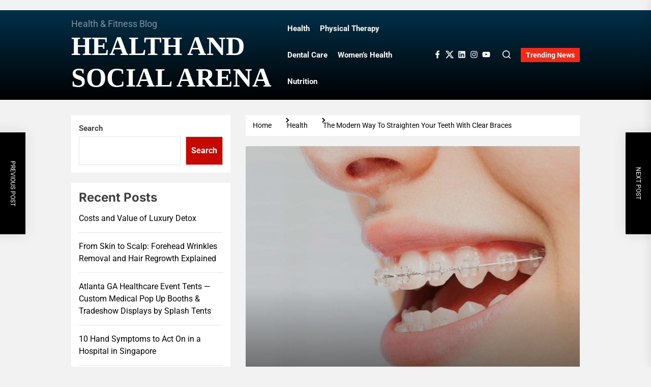

--- FILE ---
content_type: text/html; charset=UTF-8
request_url: https://healthandsocialarena.com/the-modern-way-to-straighten-your-teeth-with-clear-braces/
body_size: 22670
content:
<!DOCTYPE html>
<html class="no-js" lang="en-US">

<head>
    <meta charset="UTF-8">
    <meta name="viewport" content="width=device-width, initial-scale=1">
    <link rel="profile" href="https://gmpg.org/xfn/11">
    <meta name='robots' content='index, follow, max-image-preview:large, max-snippet:-1, max-video-preview:-1' />

	<!-- This site is optimized with the Yoast SEO plugin v26.8 - https://yoast.com/product/yoast-seo-wordpress/ -->
	<title>The Modern Way To Straighten Your Teeth With Clear Braces - Health And Social Arena</title>
	<link rel="canonical" href="https://healthandsocialarena.com/the-modern-way-to-straighten-your-teeth-with-clear-braces/" />
	<meta property="og:locale" content="en_US" />
	<meta property="og:type" content="article" />
	<meta property="og:title" content="The Modern Way To Straighten Your Teeth With Clear Braces - Health And Social Arena" />
	<meta property="og:description" content="A clear brace, also known as a ceramic brace, straightens teeth using clear or tooth-colored brackets and wires. They are a popular choice for people who want a discreet and less noticeable alternative to traditional metal braces. What Are Clear Braces (จัดฟันแบบใส, Which Is the Term in Thai)? They are a type of orthodontic treatment [&hellip;]" />
	<meta property="og:url" content="https://healthandsocialarena.com/the-modern-way-to-straighten-your-teeth-with-clear-braces/" />
	<meta property="og:site_name" content="Health And Social Arena" />
	<meta property="article:published_time" content="2023-05-26T00:05:37+00:00" />
	<meta property="og:image" content="https://healthandsocialarena.com/wp-content/uploads/2023/05/c-3.jpg" />
	<meta property="og:image:width" content="800" />
	<meta property="og:image:height" content="533" />
	<meta property="og:image:type" content="image/jpeg" />
	<meta name="author" content="Olin E. Diaz" />
	<meta name="twitter:card" content="summary_large_image" />
	<meta name="twitter:label1" content="Written by" />
	<meta name="twitter:data1" content="Olin E. Diaz" />
	<meta name="twitter:label2" content="Est. reading time" />
	<meta name="twitter:data2" content="2 minutes" />
	<script type="application/ld+json" class="yoast-schema-graph">{"@context":"https://schema.org","@graph":[{"@type":"Article","@id":"https://healthandsocialarena.com/the-modern-way-to-straighten-your-teeth-with-clear-braces/#article","isPartOf":{"@id":"https://healthandsocialarena.com/the-modern-way-to-straighten-your-teeth-with-clear-braces/"},"author":{"name":"Olin E. Diaz","@id":"/#/schema/person/cb09eca53a7838580ab4015730681973"},"headline":"The Modern Way To Straighten Your Teeth With Clear Braces","datePublished":"2023-05-26T00:05:37+00:00","mainEntityOfPage":{"@id":"https://healthandsocialarena.com/the-modern-way-to-straighten-your-teeth-with-clear-braces/"},"wordCount":406,"commentCount":0,"image":{"@id":"https://healthandsocialarena.com/the-modern-way-to-straighten-your-teeth-with-clear-braces/#primaryimage"},"thumbnailUrl":"https://healthandsocialarena.com/wp-content/uploads/2023/05/c-3.jpg","articleSection":["Health"],"inLanguage":"en-US","potentialAction":[{"@type":"CommentAction","name":"Comment","target":["https://healthandsocialarena.com/the-modern-way-to-straighten-your-teeth-with-clear-braces/#respond"]}]},{"@type":"WebPage","@id":"https://healthandsocialarena.com/the-modern-way-to-straighten-your-teeth-with-clear-braces/","url":"https://healthandsocialarena.com/the-modern-way-to-straighten-your-teeth-with-clear-braces/","name":"The Modern Way To Straighten Your Teeth With Clear Braces - Health And Social Arena","isPartOf":{"@id":"/#website"},"primaryImageOfPage":{"@id":"https://healthandsocialarena.com/the-modern-way-to-straighten-your-teeth-with-clear-braces/#primaryimage"},"image":{"@id":"https://healthandsocialarena.com/the-modern-way-to-straighten-your-teeth-with-clear-braces/#primaryimage"},"thumbnailUrl":"https://healthandsocialarena.com/wp-content/uploads/2023/05/c-3.jpg","datePublished":"2023-05-26T00:05:37+00:00","author":{"@id":"/#/schema/person/cb09eca53a7838580ab4015730681973"},"inLanguage":"en-US","potentialAction":[{"@type":"ReadAction","target":["https://healthandsocialarena.com/the-modern-way-to-straighten-your-teeth-with-clear-braces/"]}]},{"@type":"ImageObject","inLanguage":"en-US","@id":"https://healthandsocialarena.com/the-modern-way-to-straighten-your-teeth-with-clear-braces/#primaryimage","url":"https://healthandsocialarena.com/wp-content/uploads/2023/05/c-3.jpg","contentUrl":"https://healthandsocialarena.com/wp-content/uploads/2023/05/c-3.jpg","width":800,"height":533},{"@type":"WebSite","@id":"/#website","url":"/","name":"Health And Social Arena","description":"Health &amp; Fitness Blog","potentialAction":[{"@type":"SearchAction","target":{"@type":"EntryPoint","urlTemplate":"/?s={search_term_string}"},"query-input":{"@type":"PropertyValueSpecification","valueRequired":true,"valueName":"search_term_string"}}],"inLanguage":"en-US"},{"@type":"Person","@id":"/#/schema/person/cb09eca53a7838580ab4015730681973","name":"Olin E. Diaz","image":{"@type":"ImageObject","inLanguage":"en-US","@id":"/#/schema/person/image/","url":"https://secure.gravatar.com/avatar/51a05e4744846d6f05c7fe3d82f38ef7356cdf0fdad71e753ca77d2c73aad674?s=96&d=mm&r=g","contentUrl":"https://secure.gravatar.com/avatar/51a05e4744846d6f05c7fe3d82f38ef7356cdf0fdad71e753ca77d2c73aad674?s=96&d=mm&r=g","caption":"Olin E. Diaz"},"url":"https://healthandsocialarena.com/author/olin-e-diaz/"}]}</script>
	<!-- / Yoast SEO plugin. -->


<link rel="alternate" type="application/rss+xml" title="Health And Social Arena &raquo; Feed" href="https://healthandsocialarena.com/feed/" />
<link rel="alternate" type="application/rss+xml" title="Health And Social Arena &raquo; Comments Feed" href="https://healthandsocialarena.com/comments/feed/" />
<link rel="alternate" type="application/rss+xml" title="Health And Social Arena &raquo; The Modern Way To Straighten Your Teeth With Clear Braces Comments Feed" href="https://healthandsocialarena.com/the-modern-way-to-straighten-your-teeth-with-clear-braces/feed/" />
<link rel="alternate" title="oEmbed (JSON)" type="application/json+oembed" href="https://healthandsocialarena.com/wp-json/oembed/1.0/embed?url=https%3A%2F%2Fhealthandsocialarena.com%2Fthe-modern-way-to-straighten-your-teeth-with-clear-braces%2F" />
<link rel="alternate" title="oEmbed (XML)" type="text/xml+oembed" href="https://healthandsocialarena.com/wp-json/oembed/1.0/embed?url=https%3A%2F%2Fhealthandsocialarena.com%2Fthe-modern-way-to-straighten-your-teeth-with-clear-braces%2F&#038;format=xml" />
<style id='wp-img-auto-sizes-contain-inline-css'>
img:is([sizes=auto i],[sizes^="auto," i]){contain-intrinsic-size:3000px 1500px}
/*# sourceURL=wp-img-auto-sizes-contain-inline-css */
</style>

<style id='wp-emoji-styles-inline-css'>

	img.wp-smiley, img.emoji {
		display: inline !important;
		border: none !important;
		box-shadow: none !important;
		height: 1em !important;
		width: 1em !important;
		margin: 0 0.07em !important;
		vertical-align: -0.1em !important;
		background: none !important;
		padding: 0 !important;
	}
/*# sourceURL=wp-emoji-styles-inline-css */
</style>
<link rel='stylesheet' id='wp-block-library-css' href='https://healthandsocialarena.com/wp-includes/css/dist/block-library/style.min.css?ver=6.9' media='all' />
<style id='wp-block-archives-inline-css'>
.wp-block-archives{box-sizing:border-box}.wp-block-archives-dropdown label{display:block}
/*# sourceURL=https://healthandsocialarena.com/wp-includes/blocks/archives/style.min.css */
</style>
<style id='wp-block-categories-inline-css'>
.wp-block-categories{box-sizing:border-box}.wp-block-categories.alignleft{margin-right:2em}.wp-block-categories.alignright{margin-left:2em}.wp-block-categories.wp-block-categories-dropdown.aligncenter{text-align:center}.wp-block-categories .wp-block-categories__label{display:block;width:100%}
/*# sourceURL=https://healthandsocialarena.com/wp-includes/blocks/categories/style.min.css */
</style>
<style id='wp-block-heading-inline-css'>
h1:where(.wp-block-heading).has-background,h2:where(.wp-block-heading).has-background,h3:where(.wp-block-heading).has-background,h4:where(.wp-block-heading).has-background,h5:where(.wp-block-heading).has-background,h6:where(.wp-block-heading).has-background{padding:1.25em 2.375em}h1.has-text-align-left[style*=writing-mode]:where([style*=vertical-lr]),h1.has-text-align-right[style*=writing-mode]:where([style*=vertical-rl]),h2.has-text-align-left[style*=writing-mode]:where([style*=vertical-lr]),h2.has-text-align-right[style*=writing-mode]:where([style*=vertical-rl]),h3.has-text-align-left[style*=writing-mode]:where([style*=vertical-lr]),h3.has-text-align-right[style*=writing-mode]:where([style*=vertical-rl]),h4.has-text-align-left[style*=writing-mode]:where([style*=vertical-lr]),h4.has-text-align-right[style*=writing-mode]:where([style*=vertical-rl]),h5.has-text-align-left[style*=writing-mode]:where([style*=vertical-lr]),h5.has-text-align-right[style*=writing-mode]:where([style*=vertical-rl]),h6.has-text-align-left[style*=writing-mode]:where([style*=vertical-lr]),h6.has-text-align-right[style*=writing-mode]:where([style*=vertical-rl]){rotate:180deg}
/*# sourceURL=https://healthandsocialarena.com/wp-includes/blocks/heading/style.min.css */
</style>
<style id='wp-block-latest-posts-inline-css'>
.wp-block-latest-posts{box-sizing:border-box}.wp-block-latest-posts.alignleft{margin-right:2em}.wp-block-latest-posts.alignright{margin-left:2em}.wp-block-latest-posts.wp-block-latest-posts__list{list-style:none}.wp-block-latest-posts.wp-block-latest-posts__list li{clear:both;overflow-wrap:break-word}.wp-block-latest-posts.is-grid{display:flex;flex-wrap:wrap}.wp-block-latest-posts.is-grid li{margin:0 1.25em 1.25em 0;width:100%}@media (min-width:600px){.wp-block-latest-posts.columns-2 li{width:calc(50% - .625em)}.wp-block-latest-posts.columns-2 li:nth-child(2n){margin-right:0}.wp-block-latest-posts.columns-3 li{width:calc(33.33333% - .83333em)}.wp-block-latest-posts.columns-3 li:nth-child(3n){margin-right:0}.wp-block-latest-posts.columns-4 li{width:calc(25% - .9375em)}.wp-block-latest-posts.columns-4 li:nth-child(4n){margin-right:0}.wp-block-latest-posts.columns-5 li{width:calc(20% - 1em)}.wp-block-latest-posts.columns-5 li:nth-child(5n){margin-right:0}.wp-block-latest-posts.columns-6 li{width:calc(16.66667% - 1.04167em)}.wp-block-latest-posts.columns-6 li:nth-child(6n){margin-right:0}}:root :where(.wp-block-latest-posts.is-grid){padding:0}:root :where(.wp-block-latest-posts.wp-block-latest-posts__list){padding-left:0}.wp-block-latest-posts__post-author,.wp-block-latest-posts__post-date{display:block;font-size:.8125em}.wp-block-latest-posts__post-excerpt,.wp-block-latest-posts__post-full-content{margin-bottom:1em;margin-top:.5em}.wp-block-latest-posts__featured-image a{display:inline-block}.wp-block-latest-posts__featured-image img{height:auto;max-width:100%;width:auto}.wp-block-latest-posts__featured-image.alignleft{float:left;margin-right:1em}.wp-block-latest-posts__featured-image.alignright{float:right;margin-left:1em}.wp-block-latest-posts__featured-image.aligncenter{margin-bottom:1em;text-align:center}
/*# sourceURL=https://healthandsocialarena.com/wp-includes/blocks/latest-posts/style.min.css */
</style>
<style id='wp-block-search-inline-css'>
.wp-block-search__button{margin-left:10px;word-break:normal}.wp-block-search__button.has-icon{line-height:0}.wp-block-search__button svg{height:1.25em;min-height:24px;min-width:24px;width:1.25em;fill:currentColor;vertical-align:text-bottom}:where(.wp-block-search__button){border:1px solid #ccc;padding:6px 10px}.wp-block-search__inside-wrapper{display:flex;flex:auto;flex-wrap:nowrap;max-width:100%}.wp-block-search__label{width:100%}.wp-block-search.wp-block-search__button-only .wp-block-search__button{box-sizing:border-box;display:flex;flex-shrink:0;justify-content:center;margin-left:0;max-width:100%}.wp-block-search.wp-block-search__button-only .wp-block-search__inside-wrapper{min-width:0!important;transition-property:width}.wp-block-search.wp-block-search__button-only .wp-block-search__input{flex-basis:100%;transition-duration:.3s}.wp-block-search.wp-block-search__button-only.wp-block-search__searchfield-hidden,.wp-block-search.wp-block-search__button-only.wp-block-search__searchfield-hidden .wp-block-search__inside-wrapper{overflow:hidden}.wp-block-search.wp-block-search__button-only.wp-block-search__searchfield-hidden .wp-block-search__input{border-left-width:0!important;border-right-width:0!important;flex-basis:0;flex-grow:0;margin:0;min-width:0!important;padding-left:0!important;padding-right:0!important;width:0!important}:where(.wp-block-search__input){appearance:none;border:1px solid #949494;flex-grow:1;font-family:inherit;font-size:inherit;font-style:inherit;font-weight:inherit;letter-spacing:inherit;line-height:inherit;margin-left:0;margin-right:0;min-width:3rem;padding:8px;text-decoration:unset!important;text-transform:inherit}:where(.wp-block-search__button-inside .wp-block-search__inside-wrapper){background-color:#fff;border:1px solid #949494;box-sizing:border-box;padding:4px}:where(.wp-block-search__button-inside .wp-block-search__inside-wrapper) .wp-block-search__input{border:none;border-radius:0;padding:0 4px}:where(.wp-block-search__button-inside .wp-block-search__inside-wrapper) .wp-block-search__input:focus{outline:none}:where(.wp-block-search__button-inside .wp-block-search__inside-wrapper) :where(.wp-block-search__button){padding:4px 8px}.wp-block-search.aligncenter .wp-block-search__inside-wrapper{margin:auto}.wp-block[data-align=right] .wp-block-search.wp-block-search__button-only .wp-block-search__inside-wrapper{float:right}
/*# sourceURL=https://healthandsocialarena.com/wp-includes/blocks/search/style.min.css */
</style>
<style id='wp-block-search-theme-inline-css'>
.wp-block-search .wp-block-search__label{font-weight:700}.wp-block-search__button{border:1px solid #ccc;padding:.375em .625em}
/*# sourceURL=https://healthandsocialarena.com/wp-includes/blocks/search/theme.min.css */
</style>
<style id='wp-block-group-inline-css'>
.wp-block-group{box-sizing:border-box}:where(.wp-block-group.wp-block-group-is-layout-constrained){position:relative}
/*# sourceURL=https://healthandsocialarena.com/wp-includes/blocks/group/style.min.css */
</style>
<style id='wp-block-group-theme-inline-css'>
:where(.wp-block-group.has-background){padding:1.25em 2.375em}
/*# sourceURL=https://healthandsocialarena.com/wp-includes/blocks/group/theme.min.css */
</style>
<style id='global-styles-inline-css'>
:root{--wp--preset--aspect-ratio--square: 1;--wp--preset--aspect-ratio--4-3: 4/3;--wp--preset--aspect-ratio--3-4: 3/4;--wp--preset--aspect-ratio--3-2: 3/2;--wp--preset--aspect-ratio--2-3: 2/3;--wp--preset--aspect-ratio--16-9: 16/9;--wp--preset--aspect-ratio--9-16: 9/16;--wp--preset--color--black: #000000;--wp--preset--color--cyan-bluish-gray: #abb8c3;--wp--preset--color--white: #ffffff;--wp--preset--color--pale-pink: #f78da7;--wp--preset--color--vivid-red: #cf2e2e;--wp--preset--color--luminous-vivid-orange: #ff6900;--wp--preset--color--luminous-vivid-amber: #fcb900;--wp--preset--color--light-green-cyan: #7bdcb5;--wp--preset--color--vivid-green-cyan: #00d084;--wp--preset--color--pale-cyan-blue: #8ed1fc;--wp--preset--color--vivid-cyan-blue: #0693e3;--wp--preset--color--vivid-purple: #9b51e0;--wp--preset--gradient--vivid-cyan-blue-to-vivid-purple: linear-gradient(135deg,rgb(6,147,227) 0%,rgb(155,81,224) 100%);--wp--preset--gradient--light-green-cyan-to-vivid-green-cyan: linear-gradient(135deg,rgb(122,220,180) 0%,rgb(0,208,130) 100%);--wp--preset--gradient--luminous-vivid-amber-to-luminous-vivid-orange: linear-gradient(135deg,rgb(252,185,0) 0%,rgb(255,105,0) 100%);--wp--preset--gradient--luminous-vivid-orange-to-vivid-red: linear-gradient(135deg,rgb(255,105,0) 0%,rgb(207,46,46) 100%);--wp--preset--gradient--very-light-gray-to-cyan-bluish-gray: linear-gradient(135deg,rgb(238,238,238) 0%,rgb(169,184,195) 100%);--wp--preset--gradient--cool-to-warm-spectrum: linear-gradient(135deg,rgb(74,234,220) 0%,rgb(151,120,209) 20%,rgb(207,42,186) 40%,rgb(238,44,130) 60%,rgb(251,105,98) 80%,rgb(254,248,76) 100%);--wp--preset--gradient--blush-light-purple: linear-gradient(135deg,rgb(255,206,236) 0%,rgb(152,150,240) 100%);--wp--preset--gradient--blush-bordeaux: linear-gradient(135deg,rgb(254,205,165) 0%,rgb(254,45,45) 50%,rgb(107,0,62) 100%);--wp--preset--gradient--luminous-dusk: linear-gradient(135deg,rgb(255,203,112) 0%,rgb(199,81,192) 50%,rgb(65,88,208) 100%);--wp--preset--gradient--pale-ocean: linear-gradient(135deg,rgb(255,245,203) 0%,rgb(182,227,212) 50%,rgb(51,167,181) 100%);--wp--preset--gradient--electric-grass: linear-gradient(135deg,rgb(202,248,128) 0%,rgb(113,206,126) 100%);--wp--preset--gradient--midnight: linear-gradient(135deg,rgb(2,3,129) 0%,rgb(40,116,252) 100%);--wp--preset--font-size--small: 13px;--wp--preset--font-size--medium: 20px;--wp--preset--font-size--large: 36px;--wp--preset--font-size--x-large: 42px;--wp--preset--spacing--20: 0.44rem;--wp--preset--spacing--30: 0.67rem;--wp--preset--spacing--40: 1rem;--wp--preset--spacing--50: 1.5rem;--wp--preset--spacing--60: 2.25rem;--wp--preset--spacing--70: 3.38rem;--wp--preset--spacing--80: 5.06rem;--wp--preset--shadow--natural: 6px 6px 9px rgba(0, 0, 0, 0.2);--wp--preset--shadow--deep: 12px 12px 50px rgba(0, 0, 0, 0.4);--wp--preset--shadow--sharp: 6px 6px 0px rgba(0, 0, 0, 0.2);--wp--preset--shadow--outlined: 6px 6px 0px -3px rgb(255, 255, 255), 6px 6px rgb(0, 0, 0);--wp--preset--shadow--crisp: 6px 6px 0px rgb(0, 0, 0);}:where(.is-layout-flex){gap: 0.5em;}:where(.is-layout-grid){gap: 0.5em;}body .is-layout-flex{display: flex;}.is-layout-flex{flex-wrap: wrap;align-items: center;}.is-layout-flex > :is(*, div){margin: 0;}body .is-layout-grid{display: grid;}.is-layout-grid > :is(*, div){margin: 0;}:where(.wp-block-columns.is-layout-flex){gap: 2em;}:where(.wp-block-columns.is-layout-grid){gap: 2em;}:where(.wp-block-post-template.is-layout-flex){gap: 1.25em;}:where(.wp-block-post-template.is-layout-grid){gap: 1.25em;}.has-black-color{color: var(--wp--preset--color--black) !important;}.has-cyan-bluish-gray-color{color: var(--wp--preset--color--cyan-bluish-gray) !important;}.has-white-color{color: var(--wp--preset--color--white) !important;}.has-pale-pink-color{color: var(--wp--preset--color--pale-pink) !important;}.has-vivid-red-color{color: var(--wp--preset--color--vivid-red) !important;}.has-luminous-vivid-orange-color{color: var(--wp--preset--color--luminous-vivid-orange) !important;}.has-luminous-vivid-amber-color{color: var(--wp--preset--color--luminous-vivid-amber) !important;}.has-light-green-cyan-color{color: var(--wp--preset--color--light-green-cyan) !important;}.has-vivid-green-cyan-color{color: var(--wp--preset--color--vivid-green-cyan) !important;}.has-pale-cyan-blue-color{color: var(--wp--preset--color--pale-cyan-blue) !important;}.has-vivid-cyan-blue-color{color: var(--wp--preset--color--vivid-cyan-blue) !important;}.has-vivid-purple-color{color: var(--wp--preset--color--vivid-purple) !important;}.has-black-background-color{background-color: var(--wp--preset--color--black) !important;}.has-cyan-bluish-gray-background-color{background-color: var(--wp--preset--color--cyan-bluish-gray) !important;}.has-white-background-color{background-color: var(--wp--preset--color--white) !important;}.has-pale-pink-background-color{background-color: var(--wp--preset--color--pale-pink) !important;}.has-vivid-red-background-color{background-color: var(--wp--preset--color--vivid-red) !important;}.has-luminous-vivid-orange-background-color{background-color: var(--wp--preset--color--luminous-vivid-orange) !important;}.has-luminous-vivid-amber-background-color{background-color: var(--wp--preset--color--luminous-vivid-amber) !important;}.has-light-green-cyan-background-color{background-color: var(--wp--preset--color--light-green-cyan) !important;}.has-vivid-green-cyan-background-color{background-color: var(--wp--preset--color--vivid-green-cyan) !important;}.has-pale-cyan-blue-background-color{background-color: var(--wp--preset--color--pale-cyan-blue) !important;}.has-vivid-cyan-blue-background-color{background-color: var(--wp--preset--color--vivid-cyan-blue) !important;}.has-vivid-purple-background-color{background-color: var(--wp--preset--color--vivid-purple) !important;}.has-black-border-color{border-color: var(--wp--preset--color--black) !important;}.has-cyan-bluish-gray-border-color{border-color: var(--wp--preset--color--cyan-bluish-gray) !important;}.has-white-border-color{border-color: var(--wp--preset--color--white) !important;}.has-pale-pink-border-color{border-color: var(--wp--preset--color--pale-pink) !important;}.has-vivid-red-border-color{border-color: var(--wp--preset--color--vivid-red) !important;}.has-luminous-vivid-orange-border-color{border-color: var(--wp--preset--color--luminous-vivid-orange) !important;}.has-luminous-vivid-amber-border-color{border-color: var(--wp--preset--color--luminous-vivid-amber) !important;}.has-light-green-cyan-border-color{border-color: var(--wp--preset--color--light-green-cyan) !important;}.has-vivid-green-cyan-border-color{border-color: var(--wp--preset--color--vivid-green-cyan) !important;}.has-pale-cyan-blue-border-color{border-color: var(--wp--preset--color--pale-cyan-blue) !important;}.has-vivid-cyan-blue-border-color{border-color: var(--wp--preset--color--vivid-cyan-blue) !important;}.has-vivid-purple-border-color{border-color: var(--wp--preset--color--vivid-purple) !important;}.has-vivid-cyan-blue-to-vivid-purple-gradient-background{background: var(--wp--preset--gradient--vivid-cyan-blue-to-vivid-purple) !important;}.has-light-green-cyan-to-vivid-green-cyan-gradient-background{background: var(--wp--preset--gradient--light-green-cyan-to-vivid-green-cyan) !important;}.has-luminous-vivid-amber-to-luminous-vivid-orange-gradient-background{background: var(--wp--preset--gradient--luminous-vivid-amber-to-luminous-vivid-orange) !important;}.has-luminous-vivid-orange-to-vivid-red-gradient-background{background: var(--wp--preset--gradient--luminous-vivid-orange-to-vivid-red) !important;}.has-very-light-gray-to-cyan-bluish-gray-gradient-background{background: var(--wp--preset--gradient--very-light-gray-to-cyan-bluish-gray) !important;}.has-cool-to-warm-spectrum-gradient-background{background: var(--wp--preset--gradient--cool-to-warm-spectrum) !important;}.has-blush-light-purple-gradient-background{background: var(--wp--preset--gradient--blush-light-purple) !important;}.has-blush-bordeaux-gradient-background{background: var(--wp--preset--gradient--blush-bordeaux) !important;}.has-luminous-dusk-gradient-background{background: var(--wp--preset--gradient--luminous-dusk) !important;}.has-pale-ocean-gradient-background{background: var(--wp--preset--gradient--pale-ocean) !important;}.has-electric-grass-gradient-background{background: var(--wp--preset--gradient--electric-grass) !important;}.has-midnight-gradient-background{background: var(--wp--preset--gradient--midnight) !important;}.has-small-font-size{font-size: var(--wp--preset--font-size--small) !important;}.has-medium-font-size{font-size: var(--wp--preset--font-size--medium) !important;}.has-large-font-size{font-size: var(--wp--preset--font-size--large) !important;}.has-x-large-font-size{font-size: var(--wp--preset--font-size--x-large) !important;}
/*# sourceURL=global-styles-inline-css */
</style>

<style id='classic-theme-styles-inline-css'>
/*! This file is auto-generated */
.wp-block-button__link{color:#fff;background-color:#32373c;border-radius:9999px;box-shadow:none;text-decoration:none;padding:calc(.667em + 2px) calc(1.333em + 2px);font-size:1.125em}.wp-block-file__button{background:#32373c;color:#fff;text-decoration:none}
/*# sourceURL=/wp-includes/css/classic-themes.min.css */
</style>
<link rel='stylesheet' id='bigbulletin-google-fonts-css' href='https://healthandsocialarena.com/wp-content/fonts/15f7d45bb774dfa1909f7460d388629e.css?ver=1.1.1' media='all' />
<link rel='stylesheet' id='sidr-nav-css' href='https://healthandsocialarena.com/wp-content/themes/bigbulletin/assets/lib/sidr/css/jquery.sidr.dark.css?ver=6.9' media='all' />
<link rel='stylesheet' id='slick-css' href='https://healthandsocialarena.com/wp-content/themes/bigbulletin/assets/lib/slick/css/slick.min.css?ver=6.9' media='all' />
<link rel='stylesheet' id='bigbulletin-style-css' href='https://healthandsocialarena.com/wp-content/themes/bigbulletin/style.css?ver=1.1.1' media='all' />
<script src="https://healthandsocialarena.com/wp-includes/js/jquery/jquery.min.js?ver=3.7.1" id="jquery-core-js"></script>
<script src="https://healthandsocialarena.com/wp-includes/js/jquery/jquery-migrate.min.js?ver=3.4.1" id="jquery-migrate-js"></script>
<link rel="https://api.w.org/" href="https://healthandsocialarena.com/wp-json/" /><link rel="alternate" title="JSON" type="application/json" href="https://healthandsocialarena.com/wp-json/wp/v2/posts/208" /><link rel="EditURI" type="application/rsd+xml" title="RSD" href="https://healthandsocialarena.com/xmlrpc.php?rsd" />
<meta name="generator" content="WordPress 6.9" />
<link rel='shortlink' href='https://healthandsocialarena.com/?p=208' />

		<script>document.documentElement.className = document.documentElement.className.replace( 'no-js', 'js' );</script>
	
	<style type='text/css' media='all'>
    .site-logo .custom-logo-link{
        max-width:  240px;
    }

    @media (min-width: 1200px) {
    .header-titles .site-title,
    .header-titles .custom-logo-name{
    font-size: 52px;
    }
    }

    body, input, select, optgroup, textarea{
    color: #404040;
    }

    a,
    .widget-title,
    .block-title-wrapper .block-title{
    color: #000000;
    }

    .theme-block,
    .header-navbar,
    .megamenu-recent-article,
    .posts-navigation,
    .post-navigation{
    border-color: rgba(0,0,0,0.1);
    }

    .megamenu-recent-article,
    .widget_recent_entries ul li,
    .widget_categories ul li,
    .widget_pages ul li,
    .widget_archive ul li,
    .widget_meta ul li,
    .widget_recent_comments ul li,
    .widget_block .wp-block-latest-posts li,
    .widget_block .wp-block-categories li,
    .widget_block .wp-block-archives li,
    .widget_block .wp-block-latest-comments li{
    border-bottom-color: rgba(0,0,0,0.1);
    }
    .theme-svg-seperator{
    color: rgba(0,0,0,0.2);
    }
    </style></head>

<body class="wp-singular post-template-default single single-post postid-208 single-format-standard wp-embed-responsive wp-theme-bigbulletin left-sidebar twp-single-grid">


<div id="page" class="hfeed site">
    <a class="skip-link screen-reader-text" href="#content">Skip to the content</a>
    
            <div class="theme-header-ads">
                <div class="wrapper">
                                    </div>
            </div>

            
    
<header id="site-header" class="theme-header header-overlay-enabled" role="banner">
    
    <div class="header-mainbar " >

        <div class="wrapper header-wrapper">
            <div class="header-item header-item-left">
                <div class="header-titles">
                    <div class="site-description"><span>Health &amp; Fitness Blog</span></div><!-- .site-description --><div class="site-title"><a href="https://healthandsocialarena.com/" class="custom-logo-name">Health And Social Arena</a></div>                </div>
            </div>

            <div class="header-item header-item-center">
                <div class="site-navigation">
                    <nav class="primary-menu-wrapper" aria-label="Horizontal"
                         role="navigation">
                        <ul class="primary-menu theme-menu">
                            <li id=menu-item-91 class="menu-item menu-item-type-taxonomy menu-item-object-category current-post-ancestor current-menu-parent current-post-parent menu-item-91"><a href="https://healthandsocialarena.com/category/health/">Health</a></li><li id=menu-item-92 class="menu-item menu-item-type-taxonomy menu-item-object-category menu-item-92"><a href="https://healthandsocialarena.com/category/physical-therapy/">Physical Therapy</a></li><li id=menu-item-93 class="menu-item menu-item-type-taxonomy menu-item-object-category menu-item-93"><a href="https://healthandsocialarena.com/category/dental-care/">Dental Care</a></li><li id=menu-item-94 class="menu-item menu-item-type-taxonomy menu-item-object-category menu-item-94"><a href="https://healthandsocialarena.com/category/womens-health/">Women&#8217;s Health</a></li><li id=menu-item-95 class="menu-item menu-item-type-taxonomy menu-item-object-category menu-item-95"><a href="https://healthandsocialarena.com/category/nutrition/">Nutrition</a></li>                        </ul>
                    </nav>
                </div>

            </div>

            <div class="header-item header-item-right">
                                    <div class="navbar-social-navigation">
                        <div class="bigbulletin-social-menu"><ul id="menu-social-menu" class="menu"><li id="menu-item-98" class="menu-item menu-item-type-custom menu-item-object-custom menu-item-98"><a href="http://facebook.com"><span class="screen-reader-text">Facebook</span><svg class="svg-icon" aria-hidden="true" role="img" focusable="false" xmlns="http://www.w3.org/2000/svg" width="24" height="24" viewBox="0 0 24 24"><path fill="currentColor" d="M17.525,9H14V7c0-1.032,0.084-1.682,1.563-1.682h1.868v-3.18C16.522,2.044,15.608,1.998,14.693,2 C11.98,2,10,3.657,10,6.699V9H7v4l3-0.001V22h4v-9.003l3.066-0.001L17.525,9z"></path></svg></a></li>
<li id="menu-item-99" class="menu-item menu-item-type-custom menu-item-object-custom menu-item-99"><a href="http://twitter.com"><span class="screen-reader-text">Twitter</span><svg class="svg-icon" aria-hidden="true" role="img" focusable="false" xmlns="http://www.w3.org/2000/svg" width="24" height="24" viewBox="0 0 24 24"><path fill="currentColor" d="M18.244 2.25h3.308l-7.227 8.26 8.502 11.24H16.17l-5.214-6.817L4.99 21.75H1.68l7.73-8.835L1.254 2.25H8.08l4.713 6.231zm-1.161 17.52h1.833L7.084 4.126H5.117z"></path></svg></a></li>
<li id="menu-item-100" class="menu-item menu-item-type-custom menu-item-object-custom menu-item-100"><a href="http://linkedin.com"><span class="screen-reader-text">Linked IN</span><svg class="svg-icon" aria-hidden="true" role="img" focusable="false" xmlns="http://www.w3.org/2000/svg" width="24" height="24" viewBox="0 0 24 24"><path fill="currentColor" d="M19.7,3H4.3C3.582,3,3,3.582,3,4.3v15.4C3,20.418,3.582,21,4.3,21h15.4c0.718,0,1.3-0.582,1.3-1.3V4.3 C21,3.582,20.418,3,19.7,3z M8.339,18.338H5.667v-8.59h2.672V18.338z M7.004,8.574c-0.857,0-1.549-0.694-1.549-1.548 c0-0.855,0.691-1.548,1.549-1.548c0.854,0,1.547,0.694,1.547,1.548C8.551,7.881,7.858,8.574,7.004,8.574z M18.339,18.338h-2.669 v-4.177c0-0.996-0.017-2.278-1.387-2.278c-1.389,0-1.601,1.086-1.601,2.206v4.249h-2.667v-8.59h2.559v1.174h0.037 c0.356-0.675,1.227-1.387,2.526-1.387c2.703,0,3.203,1.779,3.203,4.092V18.338z"></path></svg></a></li>
<li id="menu-item-101" class="menu-item menu-item-type-custom menu-item-object-custom menu-item-101"><a href="http://instagram.com"><span class="screen-reader-text">Instagram</span><svg class="svg-icon" aria-hidden="true" role="img" focusable="false" xmlns="http://www.w3.org/2000/svg" width="24" height="24" viewBox="0 0 24 24"><path fill="currentColor" d="M12,4.622c2.403,0,2.688,0.009,3.637,0.052c0.877,0.04,1.354,0.187,1.671,0.31c0.42,0.163,0.72,0.358,1.035,0.673 c0.315,0.315,0.51,0.615,0.673,1.035c0.123,0.317,0.27,0.794,0.31,1.671c0.043,0.949,0.052,1.234,0.052,3.637 s-0.009,2.688-0.052,3.637c-0.04,0.877-0.187,1.354-0.31,1.671c-0.163,0.42-0.358,0.72-0.673,1.035 c-0.315,0.315-0.615,0.51-1.035,0.673c-0.317,0.123-0.794,0.27-1.671,0.31c-0.949,0.043-1.233,0.052-3.637,0.052 s-2.688-0.009-3.637-0.052c-0.877-0.04-1.354-0.187-1.671-0.31c-0.42-0.163-0.72-0.358-1.035-0.673 c-0.315-0.315-0.51-0.615-0.673-1.035c-0.123-0.317-0.27-0.794-0.31-1.671C4.631,14.688,4.622,14.403,4.622,12 s0.009-2.688,0.052-3.637c0.04-0.877,0.187-1.354,0.31-1.671c0.163-0.42,0.358-0.72,0.673-1.035 c0.315-0.315,0.615-0.51,1.035-0.673c0.317-0.123,0.794-0.27,1.671-0.31C9.312,4.631,9.597,4.622,12,4.622 M12,3 C9.556,3,9.249,3.01,8.289,3.054C7.331,3.098,6.677,3.25,6.105,3.472C5.513,3.702,5.011,4.01,4.511,4.511 c-0.5,0.5-0.808,1.002-1.038,1.594C3.25,6.677,3.098,7.331,3.054,8.289C3.01,9.249,3,9.556,3,12c0,2.444,0.01,2.751,0.054,3.711 c0.044,0.958,0.196,1.612,0.418,2.185c0.23,0.592,0.538,1.094,1.038,1.594c0.5,0.5,1.002,0.808,1.594,1.038 c0.572,0.222,1.227,0.375,2.185,0.418C9.249,20.99,9.556,21,12,21s2.751-0.01,3.711-0.054c0.958-0.044,1.612-0.196,2.185-0.418 c0.592-0.23,1.094-0.538,1.594-1.038c0.5-0.5,0.808-1.002,1.038-1.594c0.222-0.572,0.375-1.227,0.418-2.185 C20.99,14.751,21,14.444,21,12s-0.01-2.751-0.054-3.711c-0.044-0.958-0.196-1.612-0.418-2.185c-0.23-0.592-0.538-1.094-1.038-1.594 c-0.5-0.5-1.002-0.808-1.594-1.038c-0.572-0.222-1.227-0.375-2.185-0.418C14.751,3.01,14.444,3,12,3L12,3z M12,7.378 c-2.552,0-4.622,2.069-4.622,4.622S9.448,16.622,12,16.622s4.622-2.069,4.622-4.622S14.552,7.378,12,7.378z M12,15 c-1.657,0-3-1.343-3-3s1.343-3,3-3s3,1.343,3,3S13.657,15,12,15z M16.804,6.116c-0.596,0-1.08,0.484-1.08,1.08 s0.484,1.08,1.08,1.08c0.596,0,1.08-0.484,1.08-1.08S17.401,6.116,16.804,6.116z"></path></svg></a></li>
<li id="menu-item-102" class="menu-item menu-item-type-custom menu-item-object-custom menu-item-102"><a href="http://youtube.com"><span class="screen-reader-text">YouTube</span><svg class="svg-icon" aria-hidden="true" role="img" focusable="false" xmlns="http://www.w3.org/2000/svg" width="24" height="24" viewBox="0 0 24 24"><path fill="currentColor" d="M21.8,8.001c0,0-0.195-1.378-0.795-1.985c-0.76-0.797-1.613-0.801-2.004-0.847c-2.799-0.202-6.997-0.202-6.997-0.202 h-0.009c0,0-4.198,0-6.997,0.202C4.608,5.216,3.756,5.22,2.995,6.016C2.395,6.623,2.2,8.001,2.2,8.001S2,9.62,2,11.238v1.517 c0,1.618,0.2,3.237,0.2,3.237s0.195,1.378,0.795,1.985c0.761,0.797,1.76,0.771,2.205,0.855c1.6,0.153,6.8,0.201,6.8,0.201 s4.203-0.006,7.001-0.209c0.391-0.047,1.243-0.051,2.004-0.847c0.6-0.607,0.795-1.985,0.795-1.985s0.2-1.618,0.2-3.237v-1.517 C22,9.62,21.8,8.001,21.8,8.001z M9.935,14.594l-0.001-5.62l5.404,2.82L9.935,14.594z"></path></svg></a></li>
</ul></div>                    </div>
                
                        <div class="navbar-controls hide-no-js">

            <button type="button" class="navbar-control navbar-control-offcanvas">
                <span class="navbar-control-trigger" tabindex="-1">
                    <span class="navbar-control-info">
                        <span class="navbar-control-label">
                            Menu                        </span>
                        <span class="navbar-control-icon">
                            <svg class="svg-icon" aria-hidden="true" role="img" focusable="false" xmlns="http://www.w3.org/2000/svg" width="20" height="20" viewBox="0 0 20 20"><path fill="currentColor" d="M1 3v2h18V3zm0 8h18V9H1zm0 6h18v-2H1z" /></svg>                        </span>
                    </span>
                </span>
            </button>

            <button type="button" class="navbar-control navbar-control-search">
                <span class="navbar-control-trigger" tabindex="-1">
                    <span>
                        <svg class="svg-icon" aria-hidden="true" role="img" focusable="false" xmlns="http://www.w3.org/2000/svg" width="16" height="16" viewBox="0 0 20 20"><path fill="currentColor" d="M1148.0319,95.6176858 L1151.70711,99.2928932 C1152.09763,99.6834175 1152.09763,100.316582 1151.70711,100.707107 C1151.31658,101.097631 1150.68342,101.097631 1150.29289,100.707107 L1146.61769,97.0318993 C1145.07801,98.2635271 1143.12501,99 1141,99 C1136.02944,99 1132,94.9705627 1132,90 C1132,85.0294372 1136.02944,81 1141,81 C1145.97056,81 1150,85.0294372 1150,90 C1150,92.1250137 1149.26353,94.078015 1148.0319,95.6176858 Z M1146.04139,94.8563911 C1147.25418,93.5976949 1148,91.8859456 1148,90 C1148,86.1340067 1144.86599,83 1141,83 C1137.13401,83 1134,86.1340067 1134,90 C1134,93.8659933 1137.13401,97 1141,97 C1142.88595,97 1144.59769,96.2541764 1145.85639,95.0413859 C1145.88271,95.0071586 1145.91154,94.9742441 1145.94289,94.9428932 C1145.97424,94.9115423 1146.00716,94.8827083 1146.04139,94.8563911 Z" transform="translate(-1132 -81)" /></svg>                    </span>
                    <span>
                                            </span>
                </span>
            </button>

                            <button type="button" class="navbar-control navbar-control-trending-news">
                    <span class="navbar-control-trigger" tabindex="-1">
                        Trending News                    </span>
                </button>
            
        </div>

                    </div>

        </div>
        
            <div class="trending-news-main-wrap">
                <div class="wrapper">
                    <div class="column-row">

                        <a href="javascript:void(0)" class="bigbulletin-skip-link-start"></a>

                        <div class="column column-12">
                            <button type="button" id="trending-collapse">
                                <svg class="svg-icon" aria-hidden="true" role="img" focusable="false" xmlns="http://www.w3.org/2000/svg" width="16" height="16" viewBox="0 0 16 16"><polygon fill="currentColor" fill-rule="evenodd" points="6.852 7.649 .399 1.195 1.445 .149 7.899 6.602 14.352 .149 15.399 1.195 8.945 7.649 15.399 14.102 14.352 15.149 7.899 8.695 1.445 15.149 .399 14.102" /></svg>                            </button>
                        </div>

                                                    <div class="column column-4 column-sm-6 column-xs-12">

                                <article id="theme-post-521" class="news-article mb-20 post-521 post type-post status-publish format-standard has-post-thumbnail hentry category-health">
                                    <div class="column-row column-row-small">

                                        
                                            <div class="column column-4">

                                                <div class="data-bg data-bg-thumbnail"
                                                     data-background="https://healthandsocialarena.com/wp-content/uploads/2026/01/Detox-Care-150x150.jpg">

                                                    <a class="img-link" href="https://healthandsocialarena.com/costs-and-value-of-luxury-detox/"
                                                       tabindex="0"></a>

                                                </div>

                                            </div>

                                        
                                        <div class="column column-8">
                                            <div class="article-content">

                                                <h3 class="entry-title entry-title-small">
                                                    <a href="https://healthandsocialarena.com/costs-and-value-of-luxury-detox/" tabindex="0" rel="bookmark"
                                                       title="Costs and Value of Luxury Detox">Costs and Value of Luxury Detox</a>
                                                </h3>

                                                <div class="entry-meta">
                                                    <div class="entry-meta-item entry-meta-date"><span class="entry-meta-icon calendar-icon"> <svg class="svg-icon" aria-hidden="true" role="img" focusable="false" xmlns="http://www.w3.org/2000/svg" width="20" height="20" viewBox="0 0 20 20"><path fill="currentColor" d="M4.60069444,4.09375 L3.25,4.09375 C2.47334957,4.09375 1.84375,4.72334957 1.84375,5.5 L1.84375,7.26736111 L16.15625,7.26736111 L16.15625,5.5 C16.15625,4.72334957 15.5266504,4.09375 14.75,4.09375 L13.3993056,4.09375 L13.3993056,4.55555556 C13.3993056,5.02154581 13.0215458,5.39930556 12.5555556,5.39930556 C12.0895653,5.39930556 11.7118056,5.02154581 11.7118056,4.55555556 L11.7118056,4.09375 L6.28819444,4.09375 L6.28819444,4.55555556 C6.28819444,5.02154581 5.9104347,5.39930556 5.44444444,5.39930556 C4.97845419,5.39930556 4.60069444,5.02154581 4.60069444,4.55555556 L4.60069444,4.09375 Z M6.28819444,2.40625 L11.7118056,2.40625 L11.7118056,1 C11.7118056,0.534009742 12.0895653,0.15625 12.5555556,0.15625 C13.0215458,0.15625 13.3993056,0.534009742 13.3993056,1 L13.3993056,2.40625 L14.75,2.40625 C16.4586309,2.40625 17.84375,3.79136906 17.84375,5.5 L17.84375,15.875 C17.84375,17.5836309 16.4586309,18.96875 14.75,18.96875 L3.25,18.96875 C1.54136906,18.96875 0.15625,17.5836309 0.15625,15.875 L0.15625,5.5 C0.15625,3.79136906 1.54136906,2.40625 3.25,2.40625 L4.60069444,2.40625 L4.60069444,1 C4.60069444,0.534009742 4.97845419,0.15625 5.44444444,0.15625 C5.9104347,0.15625 6.28819444,0.534009742 6.28819444,1 L6.28819444,2.40625 Z M1.84375,8.95486111 L1.84375,15.875 C1.84375,16.6516504 2.47334957,17.28125 3.25,17.28125 L14.75,17.28125 C15.5266504,17.28125 16.15625,16.6516504 16.15625,15.875 L16.15625,8.95486111 L1.84375,8.95486111 Z" /></svg></span><a href="https://healthandsocialarena.com/2026/01/01/" rel="bookmark"><time class="entry-date published updated" datetime="2026-01-01T13:06:28+00:00">January 1, 2026</time></a></div>                                                </div>

                                            </div>
                                        </div>

                                    </div>
                                </article>
                            </div>
                                                        <div class="column column-4 column-sm-6 column-xs-12">

                                <article id="theme-post-518" class="news-article mb-20 post-518 post type-post status-publish format-standard has-post-thumbnail hentry category-health tag-aesthetic-treatments tag-anti-ageing-care tag-forehead-wrinkles-removal tag-hair-regrowth tag-singapore-aesthetics">
                                    <div class="column-row column-row-small">

                                        
                                            <div class="column column-4">

                                                <div class="data-bg data-bg-thumbnail"
                                                     data-background="https://healthandsocialarena.com/wp-content/uploads/2025/12/Spa-150x150.jpg">

                                                    <a class="img-link" href="https://healthandsocialarena.com/from-skin-to-scalp-forehead-wrinkles-removal-and-hair-regrowth-explained/"
                                                       tabindex="0"></a>

                                                </div>

                                            </div>

                                        
                                        <div class="column column-8">
                                            <div class="article-content">

                                                <h3 class="entry-title entry-title-small">
                                                    <a href="https://healthandsocialarena.com/from-skin-to-scalp-forehead-wrinkles-removal-and-hair-regrowth-explained/" tabindex="0" rel="bookmark"
                                                       title="From Skin to Scalp: Forehead Wrinkles Removal and Hair Regrowth Explained">From Skin to Scalp: Forehead Wrinkles Removal and Hair Regrowth Explained</a>
                                                </h3>

                                                <div class="entry-meta">
                                                    <div class="entry-meta-item entry-meta-date"><span class="entry-meta-icon calendar-icon"> <svg class="svg-icon" aria-hidden="true" role="img" focusable="false" xmlns="http://www.w3.org/2000/svg" width="20" height="20" viewBox="0 0 20 20"><path fill="currentColor" d="M4.60069444,4.09375 L3.25,4.09375 C2.47334957,4.09375 1.84375,4.72334957 1.84375,5.5 L1.84375,7.26736111 L16.15625,7.26736111 L16.15625,5.5 C16.15625,4.72334957 15.5266504,4.09375 14.75,4.09375 L13.3993056,4.09375 L13.3993056,4.55555556 C13.3993056,5.02154581 13.0215458,5.39930556 12.5555556,5.39930556 C12.0895653,5.39930556 11.7118056,5.02154581 11.7118056,4.55555556 L11.7118056,4.09375 L6.28819444,4.09375 L6.28819444,4.55555556 C6.28819444,5.02154581 5.9104347,5.39930556 5.44444444,5.39930556 C4.97845419,5.39930556 4.60069444,5.02154581 4.60069444,4.55555556 L4.60069444,4.09375 Z M6.28819444,2.40625 L11.7118056,2.40625 L11.7118056,1 C11.7118056,0.534009742 12.0895653,0.15625 12.5555556,0.15625 C13.0215458,0.15625 13.3993056,0.534009742 13.3993056,1 L13.3993056,2.40625 L14.75,2.40625 C16.4586309,2.40625 17.84375,3.79136906 17.84375,5.5 L17.84375,15.875 C17.84375,17.5836309 16.4586309,18.96875 14.75,18.96875 L3.25,18.96875 C1.54136906,18.96875 0.15625,17.5836309 0.15625,15.875 L0.15625,5.5 C0.15625,3.79136906 1.54136906,2.40625 3.25,2.40625 L4.60069444,2.40625 L4.60069444,1 C4.60069444,0.534009742 4.97845419,0.15625 5.44444444,0.15625 C5.9104347,0.15625 6.28819444,0.534009742 6.28819444,1 L6.28819444,2.40625 Z M1.84375,8.95486111 L1.84375,15.875 C1.84375,16.6516504 2.47334957,17.28125 3.25,17.28125 L14.75,17.28125 C15.5266504,17.28125 16.15625,16.6516504 16.15625,15.875 L16.15625,8.95486111 L1.84375,8.95486111 Z" /></svg></span><a href="https://healthandsocialarena.com/2025/12/07/" rel="bookmark"><time class="entry-date published" datetime="2025-12-07T12:24:30+00:00">December 7, 2025</time><time class="updated" datetime="2025-12-26T12:31:25+00:00">December 26, 2025</time></a></div>                                                </div>

                                            </div>
                                        </div>

                                    </div>
                                </article>
                            </div>
                                                        <div class="column column-4 column-sm-6 column-xs-12">

                                <article id="theme-post-508" class="news-article mb-20 post-508 post type-post status-publish format-standard has-post-thumbnail hentry category-health">
                                    <div class="column-row column-row-small">

                                        
                                            <div class="column column-4">

                                                <div class="data-bg data-bg-thumbnail"
                                                     data-background="https://healthandsocialarena.com/wp-content/uploads/2025/11/Race-Menu-Tear-Flags-9ft-Boston-MA-nonprofit-1-150x150.jpg">

                                                    <a class="img-link" href="https://healthandsocialarena.com/atlanta-healthcare-custom-pop-up-tents-splash-tents/"
                                                       tabindex="0"></a>

                                                </div>

                                            </div>

                                        
                                        <div class="column column-8">
                                            <div class="article-content">

                                                <h3 class="entry-title entry-title-small">
                                                    <a href="https://healthandsocialarena.com/atlanta-healthcare-custom-pop-up-tents-splash-tents/" tabindex="0" rel="bookmark"
                                                       title="Atlanta GA Healthcare Event Tents — Custom Medical Pop Up Booths &#038; Tradeshow Displays by Splash Tents">Atlanta GA Healthcare Event Tents — Custom Medical Pop Up Booths &#038; Tradeshow Displays by Splash Tents</a>
                                                </h3>

                                                <div class="entry-meta">
                                                    <div class="entry-meta-item entry-meta-date"><span class="entry-meta-icon calendar-icon"> <svg class="svg-icon" aria-hidden="true" role="img" focusable="false" xmlns="http://www.w3.org/2000/svg" width="20" height="20" viewBox="0 0 20 20"><path fill="currentColor" d="M4.60069444,4.09375 L3.25,4.09375 C2.47334957,4.09375 1.84375,4.72334957 1.84375,5.5 L1.84375,7.26736111 L16.15625,7.26736111 L16.15625,5.5 C16.15625,4.72334957 15.5266504,4.09375 14.75,4.09375 L13.3993056,4.09375 L13.3993056,4.55555556 C13.3993056,5.02154581 13.0215458,5.39930556 12.5555556,5.39930556 C12.0895653,5.39930556 11.7118056,5.02154581 11.7118056,4.55555556 L11.7118056,4.09375 L6.28819444,4.09375 L6.28819444,4.55555556 C6.28819444,5.02154581 5.9104347,5.39930556 5.44444444,5.39930556 C4.97845419,5.39930556 4.60069444,5.02154581 4.60069444,4.55555556 L4.60069444,4.09375 Z M6.28819444,2.40625 L11.7118056,2.40625 L11.7118056,1 C11.7118056,0.534009742 12.0895653,0.15625 12.5555556,0.15625 C13.0215458,0.15625 13.3993056,0.534009742 13.3993056,1 L13.3993056,2.40625 L14.75,2.40625 C16.4586309,2.40625 17.84375,3.79136906 17.84375,5.5 L17.84375,15.875 C17.84375,17.5836309 16.4586309,18.96875 14.75,18.96875 L3.25,18.96875 C1.54136906,18.96875 0.15625,17.5836309 0.15625,15.875 L0.15625,5.5 C0.15625,3.79136906 1.54136906,2.40625 3.25,2.40625 L4.60069444,2.40625 L4.60069444,1 C4.60069444,0.534009742 4.97845419,0.15625 5.44444444,0.15625 C5.9104347,0.15625 6.28819444,0.534009742 6.28819444,1 L6.28819444,2.40625 Z M1.84375,8.95486111 L1.84375,15.875 C1.84375,16.6516504 2.47334957,17.28125 3.25,17.28125 L14.75,17.28125 C15.5266504,17.28125 16.15625,16.6516504 16.15625,15.875 L16.15625,8.95486111 L1.84375,8.95486111 Z" /></svg></span><a href="https://healthandsocialarena.com/2025/11/17/" rel="bookmark"><time class="entry-date published" datetime="2025-11-17T09:38:21+00:00">November 17, 2025</time><time class="updated" datetime="2025-12-01T16:27:42+00:00">December 1, 2025</time></a></div>                                                </div>

                                            </div>
                                        </div>

                                    </div>
                                </article>
                            </div>
                                                        <div class="column column-4 column-sm-6 column-xs-12">

                                <article id="theme-post-491" class="news-article mb-20 post-491 post type-post status-publish format-standard has-post-thumbnail hentry category-health tag-ganglion-cyst tag-hand-pain tag-hospital-in-singapore tag-infection-signs tag-nerve-compression tag-orthopaedic-hand-surgeon tag-tendon-injury tag-wrist-injury">
                                    <div class="column-row column-row-small">

                                        
                                            <div class="column column-4">

                                                <div class="data-bg data-bg-thumbnail"
                                                     data-background="https://healthandsocialarena.com/wp-content/uploads/2025/11/c-150x150.jpg">

                                                    <a class="img-link" href="https://healthandsocialarena.com/10-hand-symptoms-to-act-on-in-a-hospital-in-singapore/"
                                                       tabindex="0"></a>

                                                </div>

                                            </div>

                                        
                                        <div class="column column-8">
                                            <div class="article-content">

                                                <h3 class="entry-title entry-title-small">
                                                    <a href="https://healthandsocialarena.com/10-hand-symptoms-to-act-on-in-a-hospital-in-singapore/" tabindex="0" rel="bookmark"
                                                       title="10 Hand Symptoms to Act On in a Hospital in Singapore">10 Hand Symptoms to Act On in a Hospital in Singapore</a>
                                                </h3>

                                                <div class="entry-meta">
                                                    <div class="entry-meta-item entry-meta-date"><span class="entry-meta-icon calendar-icon"> <svg class="svg-icon" aria-hidden="true" role="img" focusable="false" xmlns="http://www.w3.org/2000/svg" width="20" height="20" viewBox="0 0 20 20"><path fill="currentColor" d="M4.60069444,4.09375 L3.25,4.09375 C2.47334957,4.09375 1.84375,4.72334957 1.84375,5.5 L1.84375,7.26736111 L16.15625,7.26736111 L16.15625,5.5 C16.15625,4.72334957 15.5266504,4.09375 14.75,4.09375 L13.3993056,4.09375 L13.3993056,4.55555556 C13.3993056,5.02154581 13.0215458,5.39930556 12.5555556,5.39930556 C12.0895653,5.39930556 11.7118056,5.02154581 11.7118056,4.55555556 L11.7118056,4.09375 L6.28819444,4.09375 L6.28819444,4.55555556 C6.28819444,5.02154581 5.9104347,5.39930556 5.44444444,5.39930556 C4.97845419,5.39930556 4.60069444,5.02154581 4.60069444,4.55555556 L4.60069444,4.09375 Z M6.28819444,2.40625 L11.7118056,2.40625 L11.7118056,1 C11.7118056,0.534009742 12.0895653,0.15625 12.5555556,0.15625 C13.0215458,0.15625 13.3993056,0.534009742 13.3993056,1 L13.3993056,2.40625 L14.75,2.40625 C16.4586309,2.40625 17.84375,3.79136906 17.84375,5.5 L17.84375,15.875 C17.84375,17.5836309 16.4586309,18.96875 14.75,18.96875 L3.25,18.96875 C1.54136906,18.96875 0.15625,17.5836309 0.15625,15.875 L0.15625,5.5 C0.15625,3.79136906 1.54136906,2.40625 3.25,2.40625 L4.60069444,2.40625 L4.60069444,1 C4.60069444,0.534009742 4.97845419,0.15625 5.44444444,0.15625 C5.9104347,0.15625 6.28819444,0.534009742 6.28819444,1 L6.28819444,2.40625 Z M1.84375,8.95486111 L1.84375,15.875 C1.84375,16.6516504 2.47334957,17.28125 3.25,17.28125 L14.75,17.28125 C15.5266504,17.28125 16.15625,16.6516504 16.15625,15.875 L16.15625,8.95486111 L1.84375,8.95486111 Z" /></svg></span><a href="https://healthandsocialarena.com/2025/11/14/" rel="bookmark"><time class="entry-date published updated" datetime="2025-11-14T08:47:31+00:00">November 14, 2025</time></a></div>                                                </div>

                                            </div>
                                        </div>

                                    </div>
                                </article>
                            </div>
                                                        <div class="column column-4 column-sm-6 column-xs-12">

                                <article id="theme-post-501" class="news-article mb-20 post-501 post type-post status-publish format-standard has-post-thumbnail hentry category-health tag-foot-health-singapore tag-foot-recovery tag-healthy-feet tag-ingrown-toenail tag-medical-foot-treatment tag-nail-care tag-podiatry tag-preventive-podiatry tag-singapore-wellness tag-toe-pain-relief">
                                    <div class="column-row column-row-small">

                                        
                                            <div class="column column-4">

                                                <div class="data-bg data-bg-thumbnail"
                                                     data-background="https://healthandsocialarena.com/wp-content/uploads/2025/11/Health-2-150x150.jpg">

                                                    <a class="img-link" href="https://healthandsocialarena.com/how-podiatry-helps-speed-up-ingrown-toenail-care/"
                                                       tabindex="0"></a>

                                                </div>

                                            </div>

                                        
                                        <div class="column column-8">
                                            <div class="article-content">

                                                <h3 class="entry-title entry-title-small">
                                                    <a href="https://healthandsocialarena.com/how-podiatry-helps-speed-up-ingrown-toenail-care/" tabindex="0" rel="bookmark"
                                                       title="How Podiatry Helps Speed Up Ingrown Toenail Care">How Podiatry Helps Speed Up Ingrown Toenail Care</a>
                                                </h3>

                                                <div class="entry-meta">
                                                    <div class="entry-meta-item entry-meta-date"><span class="entry-meta-icon calendar-icon"> <svg class="svg-icon" aria-hidden="true" role="img" focusable="false" xmlns="http://www.w3.org/2000/svg" width="20" height="20" viewBox="0 0 20 20"><path fill="currentColor" d="M4.60069444,4.09375 L3.25,4.09375 C2.47334957,4.09375 1.84375,4.72334957 1.84375,5.5 L1.84375,7.26736111 L16.15625,7.26736111 L16.15625,5.5 C16.15625,4.72334957 15.5266504,4.09375 14.75,4.09375 L13.3993056,4.09375 L13.3993056,4.55555556 C13.3993056,5.02154581 13.0215458,5.39930556 12.5555556,5.39930556 C12.0895653,5.39930556 11.7118056,5.02154581 11.7118056,4.55555556 L11.7118056,4.09375 L6.28819444,4.09375 L6.28819444,4.55555556 C6.28819444,5.02154581 5.9104347,5.39930556 5.44444444,5.39930556 C4.97845419,5.39930556 4.60069444,5.02154581 4.60069444,4.55555556 L4.60069444,4.09375 Z M6.28819444,2.40625 L11.7118056,2.40625 L11.7118056,1 C11.7118056,0.534009742 12.0895653,0.15625 12.5555556,0.15625 C13.0215458,0.15625 13.3993056,0.534009742 13.3993056,1 L13.3993056,2.40625 L14.75,2.40625 C16.4586309,2.40625 17.84375,3.79136906 17.84375,5.5 L17.84375,15.875 C17.84375,17.5836309 16.4586309,18.96875 14.75,18.96875 L3.25,18.96875 C1.54136906,18.96875 0.15625,17.5836309 0.15625,15.875 L0.15625,5.5 C0.15625,3.79136906 1.54136906,2.40625 3.25,2.40625 L4.60069444,2.40625 L4.60069444,1 C4.60069444,0.534009742 4.97845419,0.15625 5.44444444,0.15625 C5.9104347,0.15625 6.28819444,0.534009742 6.28819444,1 L6.28819444,2.40625 Z M1.84375,8.95486111 L1.84375,15.875 C1.84375,16.6516504 2.47334957,17.28125 3.25,17.28125 L14.75,17.28125 C15.5266504,17.28125 16.15625,16.6516504 16.15625,15.875 L16.15625,8.95486111 L1.84375,8.95486111 Z" /></svg></span><a href="https://healthandsocialarena.com/2025/11/09/" rel="bookmark"><time class="entry-date published" datetime="2025-11-09T13:07:13+00:00">November 9, 2025</time><time class="updated" datetime="2025-11-24T13:38:15+00:00">November 24, 2025</time></a></div>                                                </div>

                                            </div>
                                        </div>

                                    </div>
                                </article>
                            </div>
                                                        <div class="column column-4 column-sm-6 column-xs-12">

                                <article id="theme-post-493" class="news-article mb-20 post-493 post type-post status-publish format-standard has-post-thumbnail hentry category-health tag-collagen-renewal tag-facial-laser tag-fractional-laser tag-gentle-treatment tag-sensitive-skin tag-skin-care tag-skin-rejuvenation tag-smooth-texture">
                                    <div class="column-row column-row-small">

                                        
                                            <div class="column column-4">

                                                <div class="data-bg data-bg-thumbnail"
                                                     data-background="https://healthandsocialarena.com/wp-content/uploads/2025/11/c-1-150x150.jpg">

                                                    <a class="img-link" href="https://healthandsocialarena.com/fractional-laser-for-sensitive-skin-is-it-gentle-enough/"
                                                       tabindex="0"></a>

                                                </div>

                                            </div>

                                        
                                        <div class="column column-8">
                                            <div class="article-content">

                                                <h3 class="entry-title entry-title-small">
                                                    <a href="https://healthandsocialarena.com/fractional-laser-for-sensitive-skin-is-it-gentle-enough/" tabindex="0" rel="bookmark"
                                                       title="Fractional Laser for Sensitive Skin: Is It Gentle Enough?">Fractional Laser for Sensitive Skin: Is It Gentle Enough?</a>
                                                </h3>

                                                <div class="entry-meta">
                                                    <div class="entry-meta-item entry-meta-date"><span class="entry-meta-icon calendar-icon"> <svg class="svg-icon" aria-hidden="true" role="img" focusable="false" xmlns="http://www.w3.org/2000/svg" width="20" height="20" viewBox="0 0 20 20"><path fill="currentColor" d="M4.60069444,4.09375 L3.25,4.09375 C2.47334957,4.09375 1.84375,4.72334957 1.84375,5.5 L1.84375,7.26736111 L16.15625,7.26736111 L16.15625,5.5 C16.15625,4.72334957 15.5266504,4.09375 14.75,4.09375 L13.3993056,4.09375 L13.3993056,4.55555556 C13.3993056,5.02154581 13.0215458,5.39930556 12.5555556,5.39930556 C12.0895653,5.39930556 11.7118056,5.02154581 11.7118056,4.55555556 L11.7118056,4.09375 L6.28819444,4.09375 L6.28819444,4.55555556 C6.28819444,5.02154581 5.9104347,5.39930556 5.44444444,5.39930556 C4.97845419,5.39930556 4.60069444,5.02154581 4.60069444,4.55555556 L4.60069444,4.09375 Z M6.28819444,2.40625 L11.7118056,2.40625 L11.7118056,1 C11.7118056,0.534009742 12.0895653,0.15625 12.5555556,0.15625 C13.0215458,0.15625 13.3993056,0.534009742 13.3993056,1 L13.3993056,2.40625 L14.75,2.40625 C16.4586309,2.40625 17.84375,3.79136906 17.84375,5.5 L17.84375,15.875 C17.84375,17.5836309 16.4586309,18.96875 14.75,18.96875 L3.25,18.96875 C1.54136906,18.96875 0.15625,17.5836309 0.15625,15.875 L0.15625,5.5 C0.15625,3.79136906 1.54136906,2.40625 3.25,2.40625 L4.60069444,2.40625 L4.60069444,1 C4.60069444,0.534009742 4.97845419,0.15625 5.44444444,0.15625 C5.9104347,0.15625 6.28819444,0.534009742 6.28819444,1 L6.28819444,2.40625 Z M1.84375,8.95486111 L1.84375,15.875 C1.84375,16.6516504 2.47334957,17.28125 3.25,17.28125 L14.75,17.28125 C15.5266504,17.28125 16.15625,16.6516504 16.15625,15.875 L16.15625,8.95486111 L1.84375,8.95486111 Z" /></svg></span><a href="https://healthandsocialarena.com/2025/11/05/" rel="bookmark"><time class="entry-date published" datetime="2025-11-05T08:41:06+00:00">November 5, 2025</time><time class="updated" datetime="2025-11-14T08:51:13+00:00">November 14, 2025</time></a></div>                                                </div>

                                            </div>
                                        </div>

                                    </div>
                                </article>
                            </div>
                                                        <div class="column column-4 column-sm-6 column-xs-12">

                                <article id="theme-post-513" class="news-article mb-20 post-513 post type-post status-publish format-standard has-post-thumbnail hentry category-health tag-hair-regrowth-serum-in-australia tag-hair-serums-in-australia tag-healthier-hair tag-thicker">
                                    <div class="column-row column-row-small">

                                        
                                            <div class="column column-4">

                                                <div class="data-bg data-bg-thumbnail"
                                                     data-background="https://healthandsocialarena.com/wp-content/uploads/2025/12/Hair-Care-150x150.jpg">

                                                    <a class="img-link" href="https://healthandsocialarena.com/best-hair-serum-in-australia-2025-real-picks-for-thicker-healthier-hair/"
                                                       tabindex="0"></a>

                                                </div>

                                            </div>

                                        
                                        <div class="column column-8">
                                            <div class="article-content">

                                                <h3 class="entry-title entry-title-small">
                                                    <a href="https://healthandsocialarena.com/best-hair-serum-in-australia-2025-real-picks-for-thicker-healthier-hair/" tabindex="0" rel="bookmark"
                                                       title="Best Hair Serum in Australia 2025: Real Picks for Thicker, Healthier Hair">Best Hair Serum in Australia 2025: Real Picks for Thicker, Healthier Hair</a>
                                                </h3>

                                                <div class="entry-meta">
                                                    <div class="entry-meta-item entry-meta-date"><span class="entry-meta-icon calendar-icon"> <svg class="svg-icon" aria-hidden="true" role="img" focusable="false" xmlns="http://www.w3.org/2000/svg" width="20" height="20" viewBox="0 0 20 20"><path fill="currentColor" d="M4.60069444,4.09375 L3.25,4.09375 C2.47334957,4.09375 1.84375,4.72334957 1.84375,5.5 L1.84375,7.26736111 L16.15625,7.26736111 L16.15625,5.5 C16.15625,4.72334957 15.5266504,4.09375 14.75,4.09375 L13.3993056,4.09375 L13.3993056,4.55555556 C13.3993056,5.02154581 13.0215458,5.39930556 12.5555556,5.39930556 C12.0895653,5.39930556 11.7118056,5.02154581 11.7118056,4.55555556 L11.7118056,4.09375 L6.28819444,4.09375 L6.28819444,4.55555556 C6.28819444,5.02154581 5.9104347,5.39930556 5.44444444,5.39930556 C4.97845419,5.39930556 4.60069444,5.02154581 4.60069444,4.55555556 L4.60069444,4.09375 Z M6.28819444,2.40625 L11.7118056,2.40625 L11.7118056,1 C11.7118056,0.534009742 12.0895653,0.15625 12.5555556,0.15625 C13.0215458,0.15625 13.3993056,0.534009742 13.3993056,1 L13.3993056,2.40625 L14.75,2.40625 C16.4586309,2.40625 17.84375,3.79136906 17.84375,5.5 L17.84375,15.875 C17.84375,17.5836309 16.4586309,18.96875 14.75,18.96875 L3.25,18.96875 C1.54136906,18.96875 0.15625,17.5836309 0.15625,15.875 L0.15625,5.5 C0.15625,3.79136906 1.54136906,2.40625 3.25,2.40625 L4.60069444,2.40625 L4.60069444,1 C4.60069444,0.534009742 4.97845419,0.15625 5.44444444,0.15625 C5.9104347,0.15625 6.28819444,0.534009742 6.28819444,1 L6.28819444,2.40625 Z M1.84375,8.95486111 L1.84375,15.875 C1.84375,16.6516504 2.47334957,17.28125 3.25,17.28125 L14.75,17.28125 C15.5266504,17.28125 16.15625,16.6516504 16.15625,15.875 L16.15625,8.95486111 L1.84375,8.95486111 Z" /></svg></span><a href="https://healthandsocialarena.com/2025/11/03/" rel="bookmark"><time class="entry-date published" datetime="2025-11-03T08:56:51+00:00">November 3, 2025</time><time class="updated" datetime="2025-12-01T08:57:16+00:00">December 1, 2025</time></a></div>                                                </div>

                                            </div>
                                        </div>

                                    </div>
                                </article>
                            </div>
                                                        <div class="column column-4 column-sm-6 column-xs-12">

                                <article id="theme-post-500" class="news-article mb-20 post-500 post type-post status-publish format-standard has-post-thumbnail hentry category-health tag-acupuncture-singapore tag-food-therapy tag-herbal-therapy tag-holistic-health tag-mind-body-balance tag-preventive-medicine tag-singapore-healthcare tag-tcm-tiong-bahru tag-tcm-wellness tag-traditional-chinese-medicine-singapore">
                                    <div class="column-row column-row-small">

                                        
                                            <div class="column column-4">

                                                <div class="data-bg data-bg-thumbnail"
                                                     data-background="https://healthandsocialarena.com/wp-content/uploads/2025/11/Health-150x150.jpg">

                                                    <a class="img-link" href="https://healthandsocialarena.com/7-insider-secrets-about-traditional-chinese-medicine-in-singapore-that-you-should-know/"
                                                       tabindex="0"></a>

                                                </div>

                                            </div>

                                        
                                        <div class="column column-8">
                                            <div class="article-content">

                                                <h3 class="entry-title entry-title-small">
                                                    <a href="https://healthandsocialarena.com/7-insider-secrets-about-traditional-chinese-medicine-in-singapore-that-you-should-know/" tabindex="0" rel="bookmark"
                                                       title="7 Insider Secrets About Traditional Chinese Medicine in Singapore that You Should Know">7 Insider Secrets About Traditional Chinese Medicine in Singapore that You Should Know</a>
                                                </h3>

                                                <div class="entry-meta">
                                                    <div class="entry-meta-item entry-meta-date"><span class="entry-meta-icon calendar-icon"> <svg class="svg-icon" aria-hidden="true" role="img" focusable="false" xmlns="http://www.w3.org/2000/svg" width="20" height="20" viewBox="0 0 20 20"><path fill="currentColor" d="M4.60069444,4.09375 L3.25,4.09375 C2.47334957,4.09375 1.84375,4.72334957 1.84375,5.5 L1.84375,7.26736111 L16.15625,7.26736111 L16.15625,5.5 C16.15625,4.72334957 15.5266504,4.09375 14.75,4.09375 L13.3993056,4.09375 L13.3993056,4.55555556 C13.3993056,5.02154581 13.0215458,5.39930556 12.5555556,5.39930556 C12.0895653,5.39930556 11.7118056,5.02154581 11.7118056,4.55555556 L11.7118056,4.09375 L6.28819444,4.09375 L6.28819444,4.55555556 C6.28819444,5.02154581 5.9104347,5.39930556 5.44444444,5.39930556 C4.97845419,5.39930556 4.60069444,5.02154581 4.60069444,4.55555556 L4.60069444,4.09375 Z M6.28819444,2.40625 L11.7118056,2.40625 L11.7118056,1 C11.7118056,0.534009742 12.0895653,0.15625 12.5555556,0.15625 C13.0215458,0.15625 13.3993056,0.534009742 13.3993056,1 L13.3993056,2.40625 L14.75,2.40625 C16.4586309,2.40625 17.84375,3.79136906 17.84375,5.5 L17.84375,15.875 C17.84375,17.5836309 16.4586309,18.96875 14.75,18.96875 L3.25,18.96875 C1.54136906,18.96875 0.15625,17.5836309 0.15625,15.875 L0.15625,5.5 C0.15625,3.79136906 1.54136906,2.40625 3.25,2.40625 L4.60069444,2.40625 L4.60069444,1 C4.60069444,0.534009742 4.97845419,0.15625 5.44444444,0.15625 C5.9104347,0.15625 6.28819444,0.534009742 6.28819444,1 L6.28819444,2.40625 Z M1.84375,8.95486111 L1.84375,15.875 C1.84375,16.6516504 2.47334957,17.28125 3.25,17.28125 L14.75,17.28125 C15.5266504,17.28125 16.15625,16.6516504 16.15625,15.875 L16.15625,8.95486111 L1.84375,8.95486111 Z" /></svg></span><a href="https://healthandsocialarena.com/2025/11/01/" rel="bookmark"><time class="entry-date published" datetime="2025-11-01T13:06:57+00:00">November 1, 2025</time><time class="updated" datetime="2025-11-24T13:28:15+00:00">November 24, 2025</time></a></div>                                                </div>

                                            </div>
                                        </div>

                                    </div>
                                </article>
                            </div>
                                                        <div class="column column-4 column-sm-6 column-xs-12">

                                <article id="theme-post-480" class="news-article mb-20 post-480 post type-post status-publish format-standard has-post-thumbnail hentry category-health">
                                    <div class="column-row column-row-small">

                                        
                                            <div class="column column-4">

                                                <div class="data-bg data-bg-thumbnail"
                                                     data-background="https://healthandsocialarena.com/wp-content/uploads/2025/10/c-150x150.jpg">

                                                    <a class="img-link" href="https://healthandsocialarena.com/family-friendly-dental-clinics-make-every-smile-feel-safe-and-welcome/"
                                                       tabindex="0"></a>

                                                </div>

                                            </div>

                                        
                                        <div class="column column-8">
                                            <div class="article-content">

                                                <h3 class="entry-title entry-title-small">
                                                    <a href="https://healthandsocialarena.com/family-friendly-dental-clinics-make-every-smile-feel-safe-and-welcome/" tabindex="0" rel="bookmark"
                                                       title="Family Friendly Dental Clinics Make Every Smile Feel Safe and Welcome">Family Friendly Dental Clinics Make Every Smile Feel Safe and Welcome</a>
                                                </h3>

                                                <div class="entry-meta">
                                                    <div class="entry-meta-item entry-meta-date"><span class="entry-meta-icon calendar-icon"> <svg class="svg-icon" aria-hidden="true" role="img" focusable="false" xmlns="http://www.w3.org/2000/svg" width="20" height="20" viewBox="0 0 20 20"><path fill="currentColor" d="M4.60069444,4.09375 L3.25,4.09375 C2.47334957,4.09375 1.84375,4.72334957 1.84375,5.5 L1.84375,7.26736111 L16.15625,7.26736111 L16.15625,5.5 C16.15625,4.72334957 15.5266504,4.09375 14.75,4.09375 L13.3993056,4.09375 L13.3993056,4.55555556 C13.3993056,5.02154581 13.0215458,5.39930556 12.5555556,5.39930556 C12.0895653,5.39930556 11.7118056,5.02154581 11.7118056,4.55555556 L11.7118056,4.09375 L6.28819444,4.09375 L6.28819444,4.55555556 C6.28819444,5.02154581 5.9104347,5.39930556 5.44444444,5.39930556 C4.97845419,5.39930556 4.60069444,5.02154581 4.60069444,4.55555556 L4.60069444,4.09375 Z M6.28819444,2.40625 L11.7118056,2.40625 L11.7118056,1 C11.7118056,0.534009742 12.0895653,0.15625 12.5555556,0.15625 C13.0215458,0.15625 13.3993056,0.534009742 13.3993056,1 L13.3993056,2.40625 L14.75,2.40625 C16.4586309,2.40625 17.84375,3.79136906 17.84375,5.5 L17.84375,15.875 C17.84375,17.5836309 16.4586309,18.96875 14.75,18.96875 L3.25,18.96875 C1.54136906,18.96875 0.15625,17.5836309 0.15625,15.875 L0.15625,5.5 C0.15625,3.79136906 1.54136906,2.40625 3.25,2.40625 L4.60069444,2.40625 L4.60069444,1 C4.60069444,0.534009742 4.97845419,0.15625 5.44444444,0.15625 C5.9104347,0.15625 6.28819444,0.534009742 6.28819444,1 L6.28819444,2.40625 Z M1.84375,8.95486111 L1.84375,15.875 C1.84375,16.6516504 2.47334957,17.28125 3.25,17.28125 L14.75,17.28125 C15.5266504,17.28125 16.15625,16.6516504 16.15625,15.875 L16.15625,8.95486111 L1.84375,8.95486111 Z" /></svg></span><a href="https://healthandsocialarena.com/2025/10/19/" rel="bookmark"><time class="entry-date published" datetime="2025-10-19T07:35:11+00:00">October 19, 2025</time><time class="updated" datetime="2025-10-21T08:29:41+00:00">October 21, 2025</time></a></div>                                                </div>

                                            </div>
                                        </div>

                                    </div>
                                </article>
                            </div>
                            
                        <a href="javascript:void(0)" class="bigbulletin-skip-link-end"></a>

                    </div>
                </div>
            </div>

            
    </div>

</header>



    
    <div id="content" class="site-content">
    <div class="theme-block singular-main-block">
        <div class="wrapper">
            <div class="column-row">

                <div id="primary" class="content-area">
                    <main id="main" class="site-main " role="main">

                        <div class="entry-breadcrumb"><nav role="navigation" aria-label="Breadcrumbs" class="breadcrumb-trail breadcrumbs" itemprop="breadcrumb"><ul class="trail-items" itemscope itemtype="http://schema.org/BreadcrumbList"><meta name="numberOfItems" content="3" /><meta name="itemListOrder" content="Ascending" /><li itemprop="itemListElement" itemscope itemtype="http://schema.org/ListItem" class="trail-item trail-begin"><a href="https://healthandsocialarena.com/" rel="home" itemprop="item"><span itemprop="name">Home</span></a><meta itemprop="position" content="1" /></li><li itemprop="itemListElement" itemscope itemtype="http://schema.org/ListItem" class="trail-item"><a href="https://healthandsocialarena.com/category/health/" itemprop="item"><span itemprop="name">Health</span></a><meta itemprop="position" content="2" /></li><li itemprop="itemListElement" itemscope itemtype="http://schema.org/ListItem" class="trail-item trail-end"><a href="https://healthandsocialarena.com/the-modern-way-to-straighten-your-teeth-with-clear-braces/" itemprop="item"><span itemprop="name">The Modern Way To Straighten Your Teeth With Clear Braces</span></a><meta itemprop="position" content="3" /></li></ul></nav>
        </div>
                            <div class="article-wraper single-layout  single-layout-default">

                                
<article id="post-208" class="post-208 post type-post status-publish format-standard has-post-thumbnail hentry category-health"> 

	
		<div class="post-thumbnail thumb-overlay">

			                <img width="800" height="533" src="https://healthandsocialarena.com/wp-content/uploads/2023/05/c-3.jpg" class="attachment-post-thumbnail size-post-thumbnail wp-post-image" alt="" decoding="async" fetchpriority="high" srcset="https://healthandsocialarena.com/wp-content/uploads/2023/05/c-3.jpg 800w, https://healthandsocialarena.com/wp-content/uploads/2023/05/c-3-300x200.jpg 300w, https://healthandsocialarena.com/wp-content/uploads/2023/05/c-3-768x512.jpg 768w" sizes="(max-width: 800px) 100vw, 800px" />        			
			<div class="meta-wrapper">
						
					<header class="entry-header">
		
								
							<div class="entry-meta">
		
								<div class="entry-meta-item entry-meta-categories">
                            <a  href="https://healthandsocialarena.com/category/health/" rel="category tag">Health</a>

                        </div>		
							</div>
		
								
						<h1 class="entry-title entry-title-large">
		
							The Modern Way To Straighten Your Teeth With Clear Braces		
						</h1>
		
					</header>
		
						
					<div class="entry-meta">
		
						<div class="entry-meta-item entry-meta-byline"> <span class="author vcard"><a class="url fn n" href="https://healthandsocialarena.com/author/olin-e-diaz/">Olin E. Diaz</a></span></div><div class="entry-meta-separator"></div><div class="entry-meta-item entry-meta-date"><a href="https://healthandsocialarena.com/2023/05/26/" rel="bookmark"><time class="entry-date published" datetime="2023-05-26T00:05:37+00:00">May 26, 2023</time><time class="updated" datetime="2023-05-25T18:02:36+00:00">May 25, 2023</time></a></div>		
					</div>
		
							</div>

		</div>

		<div class="post-content-wrap">

		
		<div class="post-content">

			<div class="entry-content">

				<p>A clear brace, also known as a ceramic brace, straightens teeth using clear or tooth-colored brackets and wires. They are a popular choice for people who want a discreet and less noticeable alternative to traditional metal braces.</p>
<h2>What Are Clear Braces (<a href="https://www.plusdentalclinic.com/invisalign/">จัดฟันแบบใส</a>, Which Is the Term in Thai)?</h2>
<p>They are a type of orthodontic treatment instrument that uses brackets and wires made from a transparent ceramic material. This blend amazingly well with the natural colour of the teeth to make it look natural. The traditional metal braces are visible and noticeable. They offer a more appropriate way to straighten teeth.</p>
<h2>How Do The Braces Work For Human Teeth?</h2>
<p>The clear braces work by applying constant pressure on the teeth. This helps in moving them into the correct position. This pressure is created by the wires and brackets, which are gradually tightened over time to shift the teeth into the correct alignment. The treatment process usually takes between 18 and 24 months, depending on the seriousness of the case.</p>
<h2>What Are The Benefits Of These Type Of Braces?</h2>
<p>One huge advantage is that they are different and very specific in they way they look. Many individuals are conscious about wearing braces be it any kind of. Whereas the clear ones are less noticeable that still helps to gain the same amount of result.</p>
<p>The clear ones are also highly effective at treating a wide range of teeth-related issues such as crooked teeth, misaligned teeth, gaps between teeth, over or under or even crossbites. They can be used to treat both mild and severe cases, making them a versatile treatment option. They are comfortable to wear as well. Metal braces can irritate the inside of the mouth due to their sharp brackets and wires. They also don&#8217;t require as many adjustments as metal braces, which means fewer visits to the dentist.</p>
<h2>Who Is A Suitable Person To Get Clear Ones?</h2>
<p>Both adults and children can wear these braces. There are various dental issues they can treat. There is, however, a possibility that they may not be suitable for everyone. Some patients with issues may benefit more from traditional metal braces.</p>
<p>Hence concluded that a clear brace is a modern and effective way to straighten teeth without the visibility of traditional metal braces. There are many benefits to using them, including comfort and flexibility while doing the treatment of dental problems.</p>

			</div>

			
				<div class="entry-footer">

                    <div class="entry-meta">
                                             </div>

                    <div class="entry-meta">
                                            </div>

				</div>

			
		</div>

	</div>

</article>


                                            <div class="comments-wrapper">
                                                
<div id="comments" class="comments-area">

		<div id="respond" class="comment-respond">
		<header class="block-title-wrapper"><h3 class="block-title">Leave a Reply <small><a rel="nofollow" id="cancel-comment-reply-link" href="/the-modern-way-to-straighten-your-teeth-with-clear-braces/#respond" style="display:none;">Cancel reply</a></small></h3></header><form action="https://healthandsocialarena.com/wp-comments-post.php" method="post" id="commentform" class="comment-form"><p class="comment-notes"><span id="email-notes">Your email address will not be published.</span> <span class="required-field-message">Required fields are marked <span class="required">*</span></span></p><p class="comment-form-comment"><label for="comment">Comment <span class="required">*</span></label> <textarea id="comment" name="comment" cols="45" rows="8" maxlength="65525" required></textarea></p><p class="comment-form-author"><label for="author">Name <span class="required">*</span></label> <input id="author" name="author" type="text" value="" size="30" maxlength="245" autocomplete="name" required /></p>
<p class="comment-form-email"><label for="email">Email <span class="required">*</span></label> <input id="email" name="email" type="email" value="" size="30" maxlength="100" aria-describedby="email-notes" autocomplete="email" required /></p>
<p class="comment-form-url"><label for="url">Website</label> <input id="url" name="url" type="url" value="" size="30" maxlength="200" autocomplete="url" /></p>
<p class="comment-form-cookies-consent"><input id="wp-comment-cookies-consent" name="wp-comment-cookies-consent" type="checkbox" value="yes" /> <label for="wp-comment-cookies-consent">Save my name, email, and website in this browser for the next time I comment.</label></p>
<p class="form-submit"><input name="submit" type="submit" id="submit" class="submit" value="Post Comment" /> <input type='hidden' name='comment_post_ID' value='208' id='comment_post_ID' />
<input type='hidden' name='comment_parent' id='comment_parent' value='0' />
</p></form>	</div><!-- #respond -->
	
</div><!-- #comments -->
                                            </div>

                                        
                            </div>

                        
                <div class="floating-post-navigation floating-navigation-prev">
                                            <img width="300" height="180" src="https://healthandsocialarena.com/wp-content/uploads/2023/05/c-2-300x180.jpg" class="attachment-medium size-medium wp-post-image" alt="Exercising Both Sides Of Your Brain" loading="lazy" />                                        <a href="https://healthandsocialarena.com/exercising-both-sides-of-your-brain/">
                        <span class="floating-navigation-label">Previous post</span>
                        <span class="floating-navigation-title">Exercising Both Sides Of Your Brain</span>
                    </a>
                </div>

            
                <div class="floating-post-navigation floating-navigation-next">
                                            <img width="300" height="225" src="https://healthandsocialarena.com/wp-content/uploads/2023/06/c-300x225.jpg" class="attachment-medium size-medium wp-post-image" alt="Migraine Madness: Ways To Relieve Migraine Pain" loading="lazy" />                                        <a href="https://healthandsocialarena.com/migraine-madness-ways-to-relieve-migraine-pain/">
                        <span class="floating-navigation-label">Next post</span>
                        <span class="floating-navigation-title">Migraine Madness: Ways To Relieve Migraine Pain</span>
                    </a>
                </div>

                
    			<div class="theme-block related-posts-area">

    	        	                        <header class="block-title-wrapper">
                            <h2 class="block-title">
                                More Stories                            </h2>
                        </header>
    		        
    	            <div class="related-posts-wrapper">

                                                        <article id="theme-post-521" class="news-article news-article-catalogue post-521 post type-post status-publish format-standard has-post-thumbnail hentry category-health">
                                                                            <div class="data-bg data-bg-small" data-background="https://healthandsocialarena.com/wp-content/uploads/2026/01/Detox-Care-300x225.jpg">



                                            <a href="https://healthandsocialarena.com/costs-and-value-of-luxury-detox/">
                                            </a>
                                        </div>
                                    
                                    <div class="article-content">
                                        <header class="entry-header">
                                            <h3 class="entry-title entry-title-medium">
                                                <a href="https://healthandsocialarena.com/costs-and-value-of-luxury-detox/" rel="bookmark">
                                                    Costs and Value of Luxury Detox                                                </a>
                                            </h3>
                                        </header>



                                        <div class="entry-meta">
                                            <div class="entry-meta-item entry-meta-byline"> <span class="author vcard"><a class="url fn n" href="https://healthandsocialarena.com/author/admin/">admin</a></span></div><div class="entry-meta-separator"></div><div class="entry-meta-item entry-meta-date"><a href="https://healthandsocialarena.com/2026/01/01/" rel="bookmark"><time class="entry-date published updated" datetime="2026-01-01T13:06:28+00:00">January 1, 2026</time></a></div>                                        </div>
                                    </div>
                                </article>
                                                        <article id="theme-post-518" class="news-article news-article-catalogue post-518 post type-post status-publish format-standard has-post-thumbnail hentry category-health tag-aesthetic-treatments tag-anti-ageing-care tag-forehead-wrinkles-removal tag-hair-regrowth tag-singapore-aesthetics">
                                                                            <div class="data-bg data-bg-small" data-background="https://healthandsocialarena.com/wp-content/uploads/2025/12/Spa-300x187.jpg">



                                            <a href="https://healthandsocialarena.com/from-skin-to-scalp-forehead-wrinkles-removal-and-hair-regrowth-explained/">
                                            </a>
                                        </div>
                                    
                                    <div class="article-content">
                                        <header class="entry-header">
                                            <h3 class="entry-title entry-title-medium">
                                                <a href="https://healthandsocialarena.com/from-skin-to-scalp-forehead-wrinkles-removal-and-hair-regrowth-explained/" rel="bookmark">
                                                    From Skin to Scalp: Forehead Wrinkles Removal and Hair Regrowth Explained                                                </a>
                                            </h3>
                                        </header>



                                        <div class="entry-meta">
                                            <div class="entry-meta-item entry-meta-byline"> <span class="author vcard"><a class="url fn n" href="https://healthandsocialarena.com/author/marcus-l-robinson/">Marcus L. Robinson</a></span></div><div class="entry-meta-separator"></div><div class="entry-meta-item entry-meta-date"><a href="https://healthandsocialarena.com/2025/12/07/" rel="bookmark"><time class="entry-date published" datetime="2025-12-07T12:24:30+00:00">December 7, 2025</time><time class="updated" datetime="2025-12-26T12:31:25+00:00">December 26, 2025</time></a></div>                                        </div>
                                    </div>
                                </article>
                                                        <article id="theme-post-508" class="news-article news-article-catalogue post-508 post type-post status-publish format-standard has-post-thumbnail hentry category-health">
                                                                            <div class="data-bg data-bg-small" data-background="https://healthandsocialarena.com/wp-content/uploads/2025/11/Race-Menu-Tear-Flags-9ft-Boston-MA-nonprofit-1-300x200.jpg">



                                            <a href="https://healthandsocialarena.com/atlanta-healthcare-custom-pop-up-tents-splash-tents/">
                                            </a>
                                        </div>
                                    
                                    <div class="article-content">
                                        <header class="entry-header">
                                            <h3 class="entry-title entry-title-medium">
                                                <a href="https://healthandsocialarena.com/atlanta-healthcare-custom-pop-up-tents-splash-tents/" rel="bookmark">
                                                    Atlanta GA Healthcare Event Tents — Custom Medical Pop Up Booths &#038; Tradeshow Displays by Splash Tents                                                </a>
                                            </h3>
                                        </header>



                                        <div class="entry-meta">
                                            <div class="entry-meta-item entry-meta-byline"> <span class="author vcard"><a class="url fn n" href="https://healthandsocialarena.com/author/marcus-l-robinson/">Marcus L. Robinson</a></span></div><div class="entry-meta-separator"></div><div class="entry-meta-item entry-meta-date"><a href="https://healthandsocialarena.com/2025/11/17/" rel="bookmark"><time class="entry-date published" datetime="2025-11-17T09:38:21+00:00">November 17, 2025</time><time class="updated" datetime="2025-12-01T16:27:42+00:00">December 1, 2025</time></a></div>                                        </div>
                                    </div>
                                </article>
                                                        <article id="theme-post-491" class="news-article news-article-catalogue post-491 post type-post status-publish format-standard has-post-thumbnail hentry category-health tag-ganglion-cyst tag-hand-pain tag-hospital-in-singapore tag-infection-signs tag-nerve-compression tag-orthopaedic-hand-surgeon tag-tendon-injury tag-wrist-injury">
                                                                            <div class="data-bg data-bg-small" data-background="https://healthandsocialarena.com/wp-content/uploads/2025/11/c-300x187.jpg">



                                            <a href="https://healthandsocialarena.com/10-hand-symptoms-to-act-on-in-a-hospital-in-singapore/">
                                            </a>
                                        </div>
                                    
                                    <div class="article-content">
                                        <header class="entry-header">
                                            <h3 class="entry-title entry-title-medium">
                                                <a href="https://healthandsocialarena.com/10-hand-symptoms-to-act-on-in-a-hospital-in-singapore/" rel="bookmark">
                                                    10 Hand Symptoms to Act On in a Hospital in Singapore                                                </a>
                                            </h3>
                                        </header>



                                        <div class="entry-meta">
                                            <div class="entry-meta-item entry-meta-byline"> <span class="author vcard"><a class="url fn n" href="https://healthandsocialarena.com/author/margie-j-howell/">Margie J. Howell</a></span></div><div class="entry-meta-separator"></div><div class="entry-meta-item entry-meta-date"><a href="https://healthandsocialarena.com/2025/11/14/" rel="bookmark"><time class="entry-date published updated" datetime="2025-11-14T08:47:31+00:00">November 14, 2025</time></a></div>                                        </div>
                                    </div>
                                </article>
                                                        <article id="theme-post-501" class="news-article news-article-catalogue post-501 post type-post status-publish format-standard has-post-thumbnail hentry category-health tag-foot-health-singapore tag-foot-recovery tag-healthy-feet tag-ingrown-toenail tag-medical-foot-treatment tag-nail-care tag-podiatry tag-preventive-podiatry tag-singapore-wellness tag-toe-pain-relief">
                                                                            <div class="data-bg data-bg-small" data-background="https://healthandsocialarena.com/wp-content/uploads/2025/11/Health-2-300x187.jpg">



                                            <a href="https://healthandsocialarena.com/how-podiatry-helps-speed-up-ingrown-toenail-care/">
                                            </a>
                                        </div>
                                    
                                    <div class="article-content">
                                        <header class="entry-header">
                                            <h3 class="entry-title entry-title-medium">
                                                <a href="https://healthandsocialarena.com/how-podiatry-helps-speed-up-ingrown-toenail-care/" rel="bookmark">
                                                    How Podiatry Helps Speed Up Ingrown Toenail Care                                                </a>
                                            </h3>
                                        </header>



                                        <div class="entry-meta">
                                            <div class="entry-meta-item entry-meta-byline"> <span class="author vcard"><a class="url fn n" href="https://healthandsocialarena.com/author/margie-j-howell/">Margie J. Howell</a></span></div><div class="entry-meta-separator"></div><div class="entry-meta-item entry-meta-date"><a href="https://healthandsocialarena.com/2025/11/09/" rel="bookmark"><time class="entry-date published" datetime="2025-11-09T13:07:13+00:00">November 9, 2025</time><time class="updated" datetime="2025-11-24T13:38:15+00:00">November 24, 2025</time></a></div>                                        </div>
                                    </div>
                                </article>
                                                        <article id="theme-post-493" class="news-article news-article-catalogue post-493 post type-post status-publish format-standard has-post-thumbnail hentry category-health tag-collagen-renewal tag-facial-laser tag-fractional-laser tag-gentle-treatment tag-sensitive-skin tag-skin-care tag-skin-rejuvenation tag-smooth-texture">
                                                                            <div class="data-bg data-bg-small" data-background="https://healthandsocialarena.com/wp-content/uploads/2025/11/c-1-300x200.jpg">



                                            <a href="https://healthandsocialarena.com/fractional-laser-for-sensitive-skin-is-it-gentle-enough/">
                                            </a>
                                        </div>
                                    
                                    <div class="article-content">
                                        <header class="entry-header">
                                            <h3 class="entry-title entry-title-medium">
                                                <a href="https://healthandsocialarena.com/fractional-laser-for-sensitive-skin-is-it-gentle-enough/" rel="bookmark">
                                                    Fractional Laser for Sensitive Skin: Is It Gentle Enough?                                                </a>
                                            </h3>
                                        </header>



                                        <div class="entry-meta">
                                            <div class="entry-meta-item entry-meta-byline"> <span class="author vcard"><a class="url fn n" href="https://healthandsocialarena.com/author/admin/">admin</a></span></div><div class="entry-meta-separator"></div><div class="entry-meta-item entry-meta-date"><a href="https://healthandsocialarena.com/2025/11/05/" rel="bookmark"><time class="entry-date published" datetime="2025-11-05T08:41:06+00:00">November 5, 2025</time><time class="updated" datetime="2025-11-14T08:51:13+00:00">November 14, 2025</time></a></div>                                        </div>
                                    </div>
                                </article>
                        
    	            </div>

    			</div>

    		
                    <div class="navigation-wrapper">
                        
	<nav class="navigation post-navigation" aria-label="Posts">
		<h2 class="screen-reader-text">Post navigation</h2>
		<div class="nav-links"><div class="nav-previous"><a href="https://healthandsocialarena.com/exercising-both-sides-of-your-brain/" rel="prev"><span class="arrow" aria-hidden="true"><svg class="svg-icon" aria-hidden="true" role="img" focusable="false" xmlns="http://www.w3.org/2000/svg" width="16" height="16" viewBox="0 0 16 16"><path fill="currentColor" d="M15 8a.5.5 0 0 0-.5-.5H2.707l3.147-3.146a.5.5 0 1 0-.708-.708l-4 4a.5.5 0 0 0 0 .708l4 4a.5.5 0 0 0 .708-.708L2.707 8.5H14.5A.5.5 0 0 0 15 8z"></path></svg></span><span class="screen-reader-text">Previous post:</span><span class="post-title">Exercising Both Sides Of Your Brain</span></a></div><div class="nav-next"><a href="https://healthandsocialarena.com/migraine-madness-ways-to-relieve-migraine-pain/" rel="next"><span class="arrow" aria-hidden="true"><svg class="svg-icon" aria-hidden="true" role="img" focusable="false" xmlns="http://www.w3.org/2000/svg" width="16" height="16" viewBox="0 0 16 16"><path fill="currentColor" d="M1 8a.5.5 0 0 1 .5-.5h11.793l-3.147-3.146a.5.5 0 0 1 .708-.708l4 4a.5.5 0 0 1 0 .708l-4 4a.5.5 0 0 1-.708-.708L13.293 8.5H1.5A.5.5 0 0 1 1 8z"></path></svg></span><span class="screen-reader-text">Next post:</span><span class="post-title">Migraine Madness: Ways To Relieve Migraine Pain</span></a></div></div>
	</nav>                    </div>
                    
                    </main><!-- #main -->
                </div>

                
<aside id="secondary" class="widget-area theme-top-sticky">
	<div id="block-2" class="widget theme-widget-bg widget_block widget_search"><form role="search" method="get" action="https://healthandsocialarena.com/" class="wp-block-search__button-outside wp-block-search__text-button wp-block-search"    ><label class="wp-block-search__label" for="wp-block-search__input-1" >Search</label><div class="wp-block-search__inside-wrapper" ><input class="wp-block-search__input" id="wp-block-search__input-1" placeholder="" value="" type="search" name="s" required /><button aria-label="Search" class="wp-block-search__button wp-element-button" type="submit" >Search</button></div></form></div><div id="block-3" class="widget theme-widget-bg widget_block"><div class="wp-block-group"><div class="wp-block-group__inner-container is-layout-flow wp-block-group-is-layout-flow"><h2 class="wp-block-heading">Recent Posts</h2><ul class="wp-block-latest-posts__list wp-block-latest-posts"><li><a class="wp-block-latest-posts__post-title" href="https://healthandsocialarena.com/costs-and-value-of-luxury-detox/">Costs and Value of Luxury Detox</a></li>
<li><a class="wp-block-latest-posts__post-title" href="https://healthandsocialarena.com/from-skin-to-scalp-forehead-wrinkles-removal-and-hair-regrowth-explained/">From Skin to Scalp: Forehead Wrinkles Removal and Hair Regrowth Explained</a></li>
<li><a class="wp-block-latest-posts__post-title" href="https://healthandsocialarena.com/atlanta-healthcare-custom-pop-up-tents-splash-tents/">Atlanta GA Healthcare Event Tents — Custom Medical Pop Up Booths &#038; Tradeshow Displays by Splash Tents</a></li>
<li><a class="wp-block-latest-posts__post-title" href="https://healthandsocialarena.com/10-hand-symptoms-to-act-on-in-a-hospital-in-singapore/">10 Hand Symptoms to Act On in a Hospital in Singapore</a></li>
<li><a class="wp-block-latest-posts__post-title" href="https://healthandsocialarena.com/how-podiatry-helps-speed-up-ingrown-toenail-care/">How Podiatry Helps Speed Up Ingrown Toenail Care</a></li>
</ul></div></div></div><div id="block-5" class="widget theme-widget-bg widget_block"><div class="wp-block-group"><div class="wp-block-group__inner-container is-layout-flow wp-block-group-is-layout-flow"><h2 class="wp-block-heading">Archives</h2><ul class="wp-block-archives-list wp-block-archives">	<li><a href='https://healthandsocialarena.com/2026/01/'>January 2026</a></li>
	<li><a href='https://healthandsocialarena.com/2025/12/'>December 2025</a></li>
	<li><a href='https://healthandsocialarena.com/2025/11/'>November 2025</a></li>
	<li><a href='https://healthandsocialarena.com/2025/10/'>October 2025</a></li>
	<li><a href='https://healthandsocialarena.com/2025/08/'>August 2025</a></li>
	<li><a href='https://healthandsocialarena.com/2025/06/'>June 2025</a></li>
	<li><a href='https://healthandsocialarena.com/2025/05/'>May 2025</a></li>
	<li><a href='https://healthandsocialarena.com/2025/04/'>April 2025</a></li>
	<li><a href='https://healthandsocialarena.com/2025/03/'>March 2025</a></li>
	<li><a href='https://healthandsocialarena.com/2025/02/'>February 2025</a></li>
	<li><a href='https://healthandsocialarena.com/2025/01/'>January 2025</a></li>
	<li><a href='https://healthandsocialarena.com/2024/12/'>December 2024</a></li>
	<li><a href='https://healthandsocialarena.com/2024/11/'>November 2024</a></li>
	<li><a href='https://healthandsocialarena.com/2024/10/'>October 2024</a></li>
	<li><a href='https://healthandsocialarena.com/2024/09/'>September 2024</a></li>
	<li><a href='https://healthandsocialarena.com/2024/08/'>August 2024</a></li>
	<li><a href='https://healthandsocialarena.com/2024/07/'>July 2024</a></li>
	<li><a href='https://healthandsocialarena.com/2024/06/'>June 2024</a></li>
	<li><a href='https://healthandsocialarena.com/2024/05/'>May 2024</a></li>
	<li><a href='https://healthandsocialarena.com/2024/03/'>March 2024</a></li>
	<li><a href='https://healthandsocialarena.com/2024/02/'>February 2024</a></li>
	<li><a href='https://healthandsocialarena.com/2024/01/'>January 2024</a></li>
	<li><a href='https://healthandsocialarena.com/2023/10/'>October 2023</a></li>
	<li><a href='https://healthandsocialarena.com/2023/09/'>September 2023</a></li>
	<li><a href='https://healthandsocialarena.com/2023/08/'>August 2023</a></li>
	<li><a href='https://healthandsocialarena.com/2023/07/'>July 2023</a></li>
	<li><a href='https://healthandsocialarena.com/2023/06/'>June 2023</a></li>
	<li><a href='https://healthandsocialarena.com/2023/05/'>May 2023</a></li>
	<li><a href='https://healthandsocialarena.com/2023/04/'>April 2023</a></li>
	<li><a href='https://healthandsocialarena.com/2023/03/'>March 2023</a></li>
	<li><a href='https://healthandsocialarena.com/2023/02/'>February 2023</a></li>
	<li><a href='https://healthandsocialarena.com/2022/12/'>December 2022</a></li>
	<li><a href='https://healthandsocialarena.com/2022/10/'>October 2022</a></li>
	<li><a href='https://healthandsocialarena.com/2022/09/'>September 2022</a></li>
	<li><a href='https://healthandsocialarena.com/2022/08/'>August 2022</a></li>
	<li><a href='https://healthandsocialarena.com/2022/06/'>June 2022</a></li>
	<li><a href='https://healthandsocialarena.com/2022/04/'>April 2022</a></li>
	<li><a href='https://healthandsocialarena.com/2022/03/'>March 2022</a></li>
	<li><a href='https://healthandsocialarena.com/2022/02/'>February 2022</a></li>
	<li><a href='https://healthandsocialarena.com/2022/01/'>January 2022</a></li>
	<li><a href='https://healthandsocialarena.com/2021/12/'>December 2021</a></li>
	<li><a href='https://healthandsocialarena.com/2021/11/'>November 2021</a></li>
	<li><a href='https://healthandsocialarena.com/2021/10/'>October 2021</a></li>
	<li><a href='https://healthandsocialarena.com/2021/08/'>August 2021</a></li>
</ul></div></div></div><div id="block-6" class="widget theme-widget-bg widget_block"><div class="wp-block-group"><div class="wp-block-group__inner-container is-layout-flow wp-block-group-is-layout-flow"><h2 class="wp-block-heading">Categories</h2><ul class="wp-block-categories-list wp-block-categories">	<li class="cat-item cat-item-4"><a href="https://healthandsocialarena.com/category/dental-care/">Dental Care</a>
</li>
	<li class="cat-item cat-item-1"><a href="https://healthandsocialarena.com/category/featured/">Featured</a>
</li>
	<li class="cat-item cat-item-2"><a href="https://healthandsocialarena.com/category/health/">Health</a>
</li>
	<li class="cat-item cat-item-6"><a href="https://healthandsocialarena.com/category/nutrition/">Nutrition</a>
</li>
	<li class="cat-item cat-item-3"><a href="https://healthandsocialarena.com/category/physical-therapy/">Physical Therapy</a>
</li>
	<li class="cat-item cat-item-5"><a href="https://healthandsocialarena.com/category/womens-health/">Women&#039;s Health</a>
</li>
</ul></div></div></div><div id="bigbulletin-widget-style-1-6" class="widget theme-widget-bg bigbulletin_post_widget">                                    <div class="theme-widget widget-layout widget-layout-1">
                                                <div class="theme-widget-content">
                                                            <div class="theme-widget-panel widget-panel-1">
                                    <div class="widget-story">
                                                                                <article id="theme-post-521" class="news-article news-article-panel post-521 post type-post status-publish format-standard has-post-thumbnail hentry category-health">

                                                                                            <div class="data-bg data-bg-big" data-background="https://healthandsocialarena.com/wp-content/uploads/2026/01/Detox-Care.jpg">
                                                    <a class="img-link" href="https://healthandsocialarena.com/costs-and-value-of-luxury-detox/" aria-label="Costs and Value of Luxury Detox" tabindex="0"></a>
                                                </div>
                                            
                                            <div class="article-content mt-10">
                                                                                                    <div class="entry-meta">
                                                        <div class="entry-meta-item entry-meta-categories">
                            <a  href="https://healthandsocialarena.com/category/health/" rel="category tag">Health</a>

                        </div>                                                    </div>
                                                
                                                <h3 class="entry-title entry-title-big">
                                                    <a href="https://healthandsocialarena.com/costs-and-value-of-luxury-detox/" rel="bookmark">
                                                        Costs and Value of Luxury Detox                                                    </a>
                                                </h3>

                                                                                                    <div class="entry-meta">
                                                        <div class="entry-meta-item entry-meta-byline"> <span class="author vcard"><a class="url fn n" href="https://healthandsocialarena.com/author/admin/">admin</a></span></div><div class="entry-meta-separator"></div><div class="entry-meta-item entry-meta-date"><a href="https://healthandsocialarena.com/2026/01/01/" rel="bookmark"><time class="entry-date published updated" datetime="2026-01-01T13:06:28+00:00">January 1, 2026</time></a></div>                                                    </div>
                                                
                                                <div class="entry-content entry-content-muted">
                                                    <p>Breaking Down the Price Tag Luxury detox programmes command higher fees than standard treatment, but understanding what you’re paying for can help you evaluate their...</p>                                                </div>
                                            </div>
                                        </article>
                                    </div>
                                </div>
                                                                <div class="theme-widget-panel widget-panel-2">
                                    <div class="widget-story">
                                                                                <article id="theme-post-518" class="news-article news-article-panel post-518 post type-post status-publish format-standard has-post-thumbnail hentry category-health tag-aesthetic-treatments tag-anti-ageing-care tag-forehead-wrinkles-removal tag-hair-regrowth tag-singapore-aesthetics">

                                                                                            <div class="data-bg data-bg-big" data-background="https://healthandsocialarena.com/wp-content/uploads/2025/12/Spa-768x479.jpg">
                                                    <a class="img-link" href="https://healthandsocialarena.com/from-skin-to-scalp-forehead-wrinkles-removal-and-hair-regrowth-explained/" aria-label="From Skin to Scalp: Forehead Wrinkles Removal and Hair Regrowth Explained" tabindex="0"></a>
                                                </div>
                                            
                                            <div class="article-content mt-10">
                                                                                                    <div class="entry-meta">
                                                        <div class="entry-meta-item entry-meta-categories">
                            <a  href="https://healthandsocialarena.com/category/health/" rel="category tag">Health</a>

                        </div>                                                    </div>
                                                
                                                <h3 class="entry-title entry-title-big">
                                                    <a href="https://healthandsocialarena.com/from-skin-to-scalp-forehead-wrinkles-removal-and-hair-regrowth-explained/" rel="bookmark">
                                                        From Skin to Scalp: Forehead Wrinkles Removal and Hair Regrowth Explained                                                    </a>
                                                </h3>

                                                                                                    <div class="entry-meta">
                                                        <div class="entry-meta-item entry-meta-byline"> <span class="author vcard"><a class="url fn n" href="https://healthandsocialarena.com/author/marcus-l-robinson/">Marcus L. Robinson</a></span></div><div class="entry-meta-separator"></div><div class="entry-meta-item entry-meta-date"><a href="https://healthandsocialarena.com/2025/12/07/" rel="bookmark"><time class="entry-date published" datetime="2025-12-07T12:24:30+00:00">December 7, 2025</time><time class="updated" datetime="2025-12-26T12:31:25+00:00">December 26, 2025</time></a></div>                                                    </div>
                                                
                                                <div class="entry-content entry-content-muted">
                                                    <p>Ageing affects different parts of the face and scalp in varying ways, which leads many people in Singapore to explore treatments that address both skin...</p>                                                </div>
                                            </div>
                                        </article>
                                    </div>
                                </div>
                                                        </div>
                                                    <div class="theme-widget-footer">
                                <div class="widget-footer-panel">
                                    <hr>
                                    <a class="theme-viewmore-link" href="https://healthandsocialarena.com/category/health/">View more</a>
                                </div>
                            </div>
                                            </div>
                            </div></aside><!-- #secondary -->

            </div>
        </div>
    </div>




        <div class="header-searchbar">
            <div class="header-searchbar-inner">
                <div class="wrapper">
                    <div class="header-searchbar-panel">

                        <div class="header-searchbar-area">
                            <a class="skip-link-search-top" href="javascript:void(0)"></a>
                            <form role="search" method="get" class="search-form" action="https://healthandsocialarena.com/">
				<label>
					<span class="screen-reader-text">Search for:</span>
					<input type="search" class="search-field" placeholder="Search &hellip;" value="" name="s" />
				</label>
				<input type="submit" class="search-submit" value="Search" />
			</form>                        </div>

                        <button type="button" id="search-closer" class="close-popup">
                            <svg class="svg-icon" aria-hidden="true" role="img" focusable="false" xmlns="http://www.w3.org/2000/svg" width="16" height="16" viewBox="0 0 16 16"><polygon fill="currentColor" fill-rule="evenodd" points="6.852 7.649 .399 1.195 1.445 .149 7.899 6.602 14.352 .149 15.399 1.195 8.945 7.649 15.399 14.102 14.352 15.149 7.899 8.695 1.445 15.149 .399 14.102" /></svg>                        </button>
                    </div>
                </div>
            </div>
        </div>

        
        <div id="offcanvas-menu">
            <div class="offcanvas-wraper">

                <div class="close-offcanvas-menu">

                    <a class="skip-link-off-canvas" href="javascript:void(0)"></a>

                    <div class="offcanvas-close">

                        <button type="button" class="button-offcanvas-close">

                            <span class="offcanvas-close-label">
                                Close                            </span>

                            <span class="bars">
                                <span class="bar"></span>
                                <span class="bar"></span>
                                <span class="bar"></span>
                            </span>

                        </button>

                    </div>
                </div>

                <div id="primary-nav-offcanvas" class="offcanvas-item offcanvas-main-navigation">
                    <nav class="primary-menu-wrapper">
                        <ul class="primary-menu theme-menu">

                            <li class="menu-item menu-item-type-taxonomy menu-item-object-category current-post-ancestor current-menu-parent current-post-parent menu-item-91"><div class="submenu-wrapper"><a href="https://healthandsocialarena.com/category/health/">Health</a></div><!-- .submenu-wrapper --></li>
<li class="menu-item menu-item-type-taxonomy menu-item-object-category menu-item-92"><div class="submenu-wrapper"><a href="https://healthandsocialarena.com/category/physical-therapy/">Physical Therapy</a></div><!-- .submenu-wrapper --></li>
<li class="menu-item menu-item-type-taxonomy menu-item-object-category menu-item-93"><div class="submenu-wrapper"><a href="https://healthandsocialarena.com/category/dental-care/">Dental Care</a></div><!-- .submenu-wrapper --></li>
<li class="menu-item menu-item-type-taxonomy menu-item-object-category menu-item-94"><div class="submenu-wrapper"><a href="https://healthandsocialarena.com/category/womens-health/">Women&#8217;s Health</a></div><!-- .submenu-wrapper --></li>
<li class="menu-item menu-item-type-taxonomy menu-item-object-category menu-item-95"><div class="submenu-wrapper"><a href="https://healthandsocialarena.com/category/nutrition/">Nutrition</a></div><!-- .submenu-wrapper --></li>

                        </ul>
                    </nav>
                </div>

                
                    <div id="social-nav-offcanvas" class="offcanvas-item offcanvas-social-navigation">

                        <div class="bigbulletin-social-menu"><ul id="menu-social-menu-1" class="menu"><li class="menu-item menu-item-type-custom menu-item-object-custom menu-item-98"><a href="http://facebook.com"><span class="screen-reader-text">Facebook</span><svg class="svg-icon" aria-hidden="true" role="img" focusable="false" xmlns="http://www.w3.org/2000/svg" width="24" height="24" viewBox="0 0 24 24"><path fill="currentColor" d="M17.525,9H14V7c0-1.032,0.084-1.682,1.563-1.682h1.868v-3.18C16.522,2.044,15.608,1.998,14.693,2 C11.98,2,10,3.657,10,6.699V9H7v4l3-0.001V22h4v-9.003l3.066-0.001L17.525,9z"></path></svg></a></li>
<li class="menu-item menu-item-type-custom menu-item-object-custom menu-item-99"><a href="http://twitter.com"><span class="screen-reader-text">Twitter</span><svg class="svg-icon" aria-hidden="true" role="img" focusable="false" xmlns="http://www.w3.org/2000/svg" width="24" height="24" viewBox="0 0 24 24"><path fill="currentColor" d="M18.244 2.25h3.308l-7.227 8.26 8.502 11.24H16.17l-5.214-6.817L4.99 21.75H1.68l7.73-8.835L1.254 2.25H8.08l4.713 6.231zm-1.161 17.52h1.833L7.084 4.126H5.117z"></path></svg></a></li>
<li class="menu-item menu-item-type-custom menu-item-object-custom menu-item-100"><a href="http://linkedin.com"><span class="screen-reader-text">Linked IN</span><svg class="svg-icon" aria-hidden="true" role="img" focusable="false" xmlns="http://www.w3.org/2000/svg" width="24" height="24" viewBox="0 0 24 24"><path fill="currentColor" d="M19.7,3H4.3C3.582,3,3,3.582,3,4.3v15.4C3,20.418,3.582,21,4.3,21h15.4c0.718,0,1.3-0.582,1.3-1.3V4.3 C21,3.582,20.418,3,19.7,3z M8.339,18.338H5.667v-8.59h2.672V18.338z M7.004,8.574c-0.857,0-1.549-0.694-1.549-1.548 c0-0.855,0.691-1.548,1.549-1.548c0.854,0,1.547,0.694,1.547,1.548C8.551,7.881,7.858,8.574,7.004,8.574z M18.339,18.338h-2.669 v-4.177c0-0.996-0.017-2.278-1.387-2.278c-1.389,0-1.601,1.086-1.601,2.206v4.249h-2.667v-8.59h2.559v1.174h0.037 c0.356-0.675,1.227-1.387,2.526-1.387c2.703,0,3.203,1.779,3.203,4.092V18.338z"></path></svg></a></li>
<li class="menu-item menu-item-type-custom menu-item-object-custom menu-item-101"><a href="http://instagram.com"><span class="screen-reader-text">Instagram</span><svg class="svg-icon" aria-hidden="true" role="img" focusable="false" xmlns="http://www.w3.org/2000/svg" width="24" height="24" viewBox="0 0 24 24"><path fill="currentColor" d="M12,4.622c2.403,0,2.688,0.009,3.637,0.052c0.877,0.04,1.354,0.187,1.671,0.31c0.42,0.163,0.72,0.358,1.035,0.673 c0.315,0.315,0.51,0.615,0.673,1.035c0.123,0.317,0.27,0.794,0.31,1.671c0.043,0.949,0.052,1.234,0.052,3.637 s-0.009,2.688-0.052,3.637c-0.04,0.877-0.187,1.354-0.31,1.671c-0.163,0.42-0.358,0.72-0.673,1.035 c-0.315,0.315-0.615,0.51-1.035,0.673c-0.317,0.123-0.794,0.27-1.671,0.31c-0.949,0.043-1.233,0.052-3.637,0.052 s-2.688-0.009-3.637-0.052c-0.877-0.04-1.354-0.187-1.671-0.31c-0.42-0.163-0.72-0.358-1.035-0.673 c-0.315-0.315-0.51-0.615-0.673-1.035c-0.123-0.317-0.27-0.794-0.31-1.671C4.631,14.688,4.622,14.403,4.622,12 s0.009-2.688,0.052-3.637c0.04-0.877,0.187-1.354,0.31-1.671c0.163-0.42,0.358-0.72,0.673-1.035 c0.315-0.315,0.615-0.51,1.035-0.673c0.317-0.123,0.794-0.27,1.671-0.31C9.312,4.631,9.597,4.622,12,4.622 M12,3 C9.556,3,9.249,3.01,8.289,3.054C7.331,3.098,6.677,3.25,6.105,3.472C5.513,3.702,5.011,4.01,4.511,4.511 c-0.5,0.5-0.808,1.002-1.038,1.594C3.25,6.677,3.098,7.331,3.054,8.289C3.01,9.249,3,9.556,3,12c0,2.444,0.01,2.751,0.054,3.711 c0.044,0.958,0.196,1.612,0.418,2.185c0.23,0.592,0.538,1.094,1.038,1.594c0.5,0.5,1.002,0.808,1.594,1.038 c0.572,0.222,1.227,0.375,2.185,0.418C9.249,20.99,9.556,21,12,21s2.751-0.01,3.711-0.054c0.958-0.044,1.612-0.196,2.185-0.418 c0.592-0.23,1.094-0.538,1.594-1.038c0.5-0.5,0.808-1.002,1.038-1.594c0.222-0.572,0.375-1.227,0.418-2.185 C20.99,14.751,21,14.444,21,12s-0.01-2.751-0.054-3.711c-0.044-0.958-0.196-1.612-0.418-2.185c-0.23-0.592-0.538-1.094-1.038-1.594 c-0.5-0.5-1.002-0.808-1.594-1.038c-0.572-0.222-1.227-0.375-2.185-0.418C14.751,3.01,14.444,3,12,3L12,3z M12,7.378 c-2.552,0-4.622,2.069-4.622,4.622S9.448,16.622,12,16.622s4.622-2.069,4.622-4.622S14.552,7.378,12,7.378z M12,15 c-1.657,0-3-1.343-3-3s1.343-3,3-3s3,1.343,3,3S13.657,15,12,15z M16.804,6.116c-0.596,0-1.08,0.484-1.08,1.08 s0.484,1.08,1.08,1.08c0.596,0,1.08-0.484,1.08-1.08S17.401,6.116,16.804,6.116z"></path></svg></a></li>
<li class="menu-item menu-item-type-custom menu-item-object-custom menu-item-102"><a href="http://youtube.com"><span class="screen-reader-text">YouTube</span><svg class="svg-icon" aria-hidden="true" role="img" focusable="false" xmlns="http://www.w3.org/2000/svg" width="24" height="24" viewBox="0 0 24 24"><path fill="currentColor" d="M21.8,8.001c0,0-0.195-1.378-0.795-1.985c-0.76-0.797-1.613-0.801-2.004-0.847c-2.799-0.202-6.997-0.202-6.997-0.202 h-0.009c0,0-4.198,0-6.997,0.202C4.608,5.216,3.756,5.22,2.995,6.016C2.395,6.623,2.2,8.001,2.2,8.001S2,9.62,2,11.238v1.517 c0,1.618,0.2,3.237,0.2,3.237s0.195,1.378,0.795,1.985c0.761,0.797,1.76,0.771,2.205,0.855c1.6,0.153,6.8,0.201,6.8,0.201 s4.203-0.006,7.001-0.209c0.391-0.047,1.243-0.051,2.004-0.847c0.6-0.607,0.795-1.985,0.795-1.985s0.2-1.618,0.2-3.237v-1.517 C22,9.62,21.8,8.001,21.8,8.001z M9.935,14.594l-0.001-5.62l5.404,2.82L9.935,14.594z"></path></svg></a></li>
</ul></div>
                    </div>

                
                <a class="skip-link-offcanvas screen-reader-text" href="javascript:void(0)"></a>

            </div>
        </div>

        
<footer id="site-footer" role="contentinfo">
    
            <div class="footer-widgetarea">
                <div class="wrapper">
                    <div class="column-row">
                                                    <div class="column column-4 column-md-12 column-sm-12 column-xs-12">
                                
		<div id="recent-posts-2" class="widget widget_recent_entries">
		<h3 class="widget-title"><span>Latest Posts</span></h3>
		<ul>
											<li>
					<a href="https://healthandsocialarena.com/costs-and-value-of-luxury-detox/">Costs and Value of Luxury Detox</a>
									</li>
											<li>
					<a href="https://healthandsocialarena.com/from-skin-to-scalp-forehead-wrinkles-removal-and-hair-regrowth-explained/">From Skin to Scalp: Forehead Wrinkles Removal and Hair Regrowth Explained</a>
									</li>
											<li>
					<a href="https://healthandsocialarena.com/atlanta-healthcare-custom-pop-up-tents-splash-tents/">Atlanta GA Healthcare Event Tents — Custom Medical Pop Up Booths &#038; Tradeshow Displays by Splash Tents</a>
									</li>
											<li>
					<a href="https://healthandsocialarena.com/10-hand-symptoms-to-act-on-in-a-hospital-in-singapore/">10 Hand Symptoms to Act On in a Hospital in Singapore</a>
									</li>
											<li>
					<a href="https://healthandsocialarena.com/how-podiatry-helps-speed-up-ingrown-toenail-care/">How Podiatry Helps Speed Up Ingrown Toenail Care</a>
									</li>
					</ul>

		</div>                            </div>
                        
                                                    <div class="column column-4 column-md-12 column-sm-12 column-xs-12">
                                <div id="categories-2" class="widget widget_categories"><h3 class="widget-title"><span>Categories</span></h3>
			<ul>
					<li class="cat-item cat-item-4"><a href="https://healthandsocialarena.com/category/dental-care/">Dental Care</a>
</li>
	<li class="cat-item cat-item-1"><a href="https://healthandsocialarena.com/category/featured/">Featured</a>
</li>
	<li class="cat-item cat-item-2"><a href="https://healthandsocialarena.com/category/health/">Health</a>
</li>
	<li class="cat-item cat-item-6"><a href="https://healthandsocialarena.com/category/nutrition/">Nutrition</a>
</li>
	<li class="cat-item cat-item-3"><a href="https://healthandsocialarena.com/category/physical-therapy/">Physical Therapy</a>
</li>
	<li class="cat-item cat-item-5"><a href="https://healthandsocialarena.com/category/womens-health/">Women&#039;s Health</a>
</li>
			</ul>

			</div>                            </div>
                        
                                                    <div class="column column-4 column-md-12 column-sm-12 column-xs-12">
                                <div id="text-2" class="widget widget_text"><h3 class="widget-title"><span>Doctors Day</span></h3>			<div class="textwidget"><p><img loading="lazy" decoding="async" class="aligncenter wp-image-104 size-full" src="https://healthandsocialarena.com/wp-content/uploads/2022/07/equipage-health-doctor.gif" alt="" width="220" height="220" /></p>
</div>
		</div>                            </div>
                        
                                            </div>
                </div>
            </div>
                <div class="footer-navarea">
            <div class="wrapper">
                <div class="column-row">
                                            <div class="column column-8 column-sm-12">
                            <div class="footer-social-navigation">
                                <div class="bigbulletin-social-menu"><ul id="menu-social-menu-2" class="menu"><li class="menu-item menu-item-type-custom menu-item-object-custom menu-item-98"><a href="http://facebook.com"><span class="screen-reader-text">Facebook</span><svg class="svg-icon" aria-hidden="true" role="img" focusable="false" xmlns="http://www.w3.org/2000/svg" width="24" height="24" viewBox="0 0 24 24"><path fill="currentColor" d="M17.525,9H14V7c0-1.032,0.084-1.682,1.563-1.682h1.868v-3.18C16.522,2.044,15.608,1.998,14.693,2 C11.98,2,10,3.657,10,6.699V9H7v4l3-0.001V22h4v-9.003l3.066-0.001L17.525,9z"></path></svg></a></li>
<li class="menu-item menu-item-type-custom menu-item-object-custom menu-item-99"><a href="http://twitter.com"><span class="screen-reader-text">Twitter</span><svg class="svg-icon" aria-hidden="true" role="img" focusable="false" xmlns="http://www.w3.org/2000/svg" width="24" height="24" viewBox="0 0 24 24"><path fill="currentColor" d="M18.244 2.25h3.308l-7.227 8.26 8.502 11.24H16.17l-5.214-6.817L4.99 21.75H1.68l7.73-8.835L1.254 2.25H8.08l4.713 6.231zm-1.161 17.52h1.833L7.084 4.126H5.117z"></path></svg></a></li>
<li class="menu-item menu-item-type-custom menu-item-object-custom menu-item-100"><a href="http://linkedin.com"><span class="screen-reader-text">Linked IN</span><svg class="svg-icon" aria-hidden="true" role="img" focusable="false" xmlns="http://www.w3.org/2000/svg" width="24" height="24" viewBox="0 0 24 24"><path fill="currentColor" d="M19.7,3H4.3C3.582,3,3,3.582,3,4.3v15.4C3,20.418,3.582,21,4.3,21h15.4c0.718,0,1.3-0.582,1.3-1.3V4.3 C21,3.582,20.418,3,19.7,3z M8.339,18.338H5.667v-8.59h2.672V18.338z M7.004,8.574c-0.857,0-1.549-0.694-1.549-1.548 c0-0.855,0.691-1.548,1.549-1.548c0.854,0,1.547,0.694,1.547,1.548C8.551,7.881,7.858,8.574,7.004,8.574z M18.339,18.338h-2.669 v-4.177c0-0.996-0.017-2.278-1.387-2.278c-1.389,0-1.601,1.086-1.601,2.206v4.249h-2.667v-8.59h2.559v1.174h0.037 c0.356-0.675,1.227-1.387,2.526-1.387c2.703,0,3.203,1.779,3.203,4.092V18.338z"></path></svg></a></li>
<li class="menu-item menu-item-type-custom menu-item-object-custom menu-item-101"><a href="http://instagram.com"><span class="screen-reader-text">Instagram</span><svg class="svg-icon" aria-hidden="true" role="img" focusable="false" xmlns="http://www.w3.org/2000/svg" width="24" height="24" viewBox="0 0 24 24"><path fill="currentColor" d="M12,4.622c2.403,0,2.688,0.009,3.637,0.052c0.877,0.04,1.354,0.187,1.671,0.31c0.42,0.163,0.72,0.358,1.035,0.673 c0.315,0.315,0.51,0.615,0.673,1.035c0.123,0.317,0.27,0.794,0.31,1.671c0.043,0.949,0.052,1.234,0.052,3.637 s-0.009,2.688-0.052,3.637c-0.04,0.877-0.187,1.354-0.31,1.671c-0.163,0.42-0.358,0.72-0.673,1.035 c-0.315,0.315-0.615,0.51-1.035,0.673c-0.317,0.123-0.794,0.27-1.671,0.31c-0.949,0.043-1.233,0.052-3.637,0.052 s-2.688-0.009-3.637-0.052c-0.877-0.04-1.354-0.187-1.671-0.31c-0.42-0.163-0.72-0.358-1.035-0.673 c-0.315-0.315-0.51-0.615-0.673-1.035c-0.123-0.317-0.27-0.794-0.31-1.671C4.631,14.688,4.622,14.403,4.622,12 s0.009-2.688,0.052-3.637c0.04-0.877,0.187-1.354,0.31-1.671c0.163-0.42,0.358-0.72,0.673-1.035 c0.315-0.315,0.615-0.51,1.035-0.673c0.317-0.123,0.794-0.27,1.671-0.31C9.312,4.631,9.597,4.622,12,4.622 M12,3 C9.556,3,9.249,3.01,8.289,3.054C7.331,3.098,6.677,3.25,6.105,3.472C5.513,3.702,5.011,4.01,4.511,4.511 c-0.5,0.5-0.808,1.002-1.038,1.594C3.25,6.677,3.098,7.331,3.054,8.289C3.01,9.249,3,9.556,3,12c0,2.444,0.01,2.751,0.054,3.711 c0.044,0.958,0.196,1.612,0.418,2.185c0.23,0.592,0.538,1.094,1.038,1.594c0.5,0.5,1.002,0.808,1.594,1.038 c0.572,0.222,1.227,0.375,2.185,0.418C9.249,20.99,9.556,21,12,21s2.751-0.01,3.711-0.054c0.958-0.044,1.612-0.196,2.185-0.418 c0.592-0.23,1.094-0.538,1.594-1.038c0.5-0.5,0.808-1.002,1.038-1.594c0.222-0.572,0.375-1.227,0.418-2.185 C20.99,14.751,21,14.444,21,12s-0.01-2.751-0.054-3.711c-0.044-0.958-0.196-1.612-0.418-2.185c-0.23-0.592-0.538-1.094-1.038-1.594 c-0.5-0.5-1.002-0.808-1.594-1.038c-0.572-0.222-1.227-0.375-2.185-0.418C14.751,3.01,14.444,3,12,3L12,3z M12,7.378 c-2.552,0-4.622,2.069-4.622,4.622S9.448,16.622,12,16.622s4.622-2.069,4.622-4.622S14.552,7.378,12,7.378z M12,15 c-1.657,0-3-1.343-3-3s1.343-3,3-3s3,1.343,3,3S13.657,15,12,15z M16.804,6.116c-0.596,0-1.08,0.484-1.08,1.08 s0.484,1.08,1.08,1.08c0.596,0,1.08-0.484,1.08-1.08S17.401,6.116,16.804,6.116z"></path></svg></a></li>
<li class="menu-item menu-item-type-custom menu-item-object-custom menu-item-102"><a href="http://youtube.com"><span class="screen-reader-text">YouTube</span><svg class="svg-icon" aria-hidden="true" role="img" focusable="false" xmlns="http://www.w3.org/2000/svg" width="24" height="24" viewBox="0 0 24 24"><path fill="currentColor" d="M21.8,8.001c0,0-0.195-1.378-0.795-1.985c-0.76-0.797-1.613-0.801-2.004-0.847c-2.799-0.202-6.997-0.202-6.997-0.202 h-0.009c0,0-4.198,0-6.997,0.202C4.608,5.216,3.756,5.22,2.995,6.016C2.395,6.623,2.2,8.001,2.2,8.001S2,9.62,2,11.238v1.517 c0,1.618,0.2,3.237,0.2,3.237s0.195,1.378,0.795,1.985c0.761,0.797,1.76,0.771,2.205,0.855c1.6,0.153,6.8,0.201,6.8,0.201 s4.203-0.006,7.001-0.209c0.391-0.047,1.243-0.051,2.004-0.847c0.6-0.607,0.795-1.985,0.795-1.985s0.2-1.618,0.2-3.237v-1.517 C22,9.62,21.8,8.001,21.8,8.001z M9.935,14.594l-0.001-5.62l5.404,2.82L9.935,14.594z"></path></svg></a></li>
</ul></div>
                            </div>
                        </div>
                    
                </div>
            </div>
        </div>
        <div class="site-info">
            <div class="wrapper">
                <div class="column-row">
                    <div class="column column-8 column-sm-12">
                        <div class="footer-copyright">

	                        <p></p>


<!--                            -->                        </div>
                    </div>

                </div>
            </div>
                    </div>

        
</footer>

</div><!--site-content-->


</div>

<script type="speculationrules">
{"prefetch":[{"source":"document","where":{"and":[{"href_matches":"/*"},{"not":{"href_matches":["/wp-*.php","/wp-admin/*","/wp-content/uploads/*","/wp-content/*","/wp-content/plugins/*","/wp-content/themes/bigbulletin/*","/*\\?(.+)"]}},{"not":{"selector_matches":"a[rel~=\"nofollow\"]"}},{"not":{"selector_matches":".no-prefetch, .no-prefetch a"}}]},"eagerness":"conservative"}]}
</script>
<script src="https://healthandsocialarena.com/wp-includes/js/comment-reply.min.js?ver=6.9" id="comment-reply-js" async data-wp-strategy="async" fetchpriority="low"></script>
<script src="https://healthandsocialarena.com/wp-includes/js/imagesloaded.min.js?ver=5.0.0" id="imagesloaded-js"></script>
<script src="https://healthandsocialarena.com/wp-content/themes/bigbulletin/assets/lib/sidr/js/jquery.sidr.min.js?ver=6.9" id="jquery-sidr-js"></script>
<script src="https://healthandsocialarena.com/wp-content/themes/bigbulletin/assets/lib/slick/js/slick.min.js?ver=6.9" id="slick-js"></script>
<script id="bigbulletin-ajax-js-extra">
var bigbulletin_ajax = {"ajax_url":"https://healthandsocialarena.com/wp-admin/admin-ajax.php","ajax_nonce":"5d4aee4179"};
//# sourceURL=bigbulletin-ajax-js-extra
</script>
<script src="https://healthandsocialarena.com/wp-content/themes/bigbulletin/assets/lib/custom/js/ajax.js?ver=6.9" id="bigbulletin-ajax-js"></script>
<script id="bigbulletin-custom-js-extra">
var bigbulletin_custom = {"single_post":"1","bigbulletin_ed_post_reaction":"","next_svg":"\u003Csvg class=\"svg-icon\" aria-hidden=\"true\" role=\"img\" focusable=\"false\" xmlns=\"http://www.w3.org/2000/svg\" width=\"16\" height=\"16\" viewBox=\"0 0 16 16\"\u003E\u003Cpath fill=\"currentColor\" d=\"M4.646 1.646a.5.5 0 0 1 .708 0l6 6a.5.5 0 0 1 0 .708l-6 6a.5.5 0 0 1-.708-.708L10.293 8 4.646 2.354a.5.5 0 0 1 0-.708z\"\u003E\u003C/path\u003E\u003C/svg\u003E","prev_svg":"\u003Csvg class=\"svg-icon\" aria-hidden=\"true\" role=\"img\" focusable=\"false\" xmlns=\"http://www.w3.org/2000/svg\" width=\"16\" height=\"16\" viewBox=\"0 0 16 16\"\u003E\u003Cpath fill=\"currentColor\" d=\"M11.354 1.646a.5.5 0 0 1 0 .708L5.707 8l5.647 5.646a.5.5 0 0 1-.708.708l-6-6a.5.5 0 0 1 0-.708l6-6a.5.5 0 0 1 .708 0z\" /\u003E\u003C/path\u003E\u003C/svg\u003E","play":"\u003Csvg class=\"svg-icon\" aria-hidden=\"true\" role=\"img\" focusable=\"false\" xmlns=\"http://www.w3.org/2000/svg\" width=\"22\" height=\"22\" viewBox=\"0 0 22 28\"\u003E\u003Cpath fill=\"currentColor\" d=\"M21.625 14.484l-20.75 11.531c-0.484 0.266-0.875 0.031-0.875-0.516v-23c0-0.547 0.391-0.781 0.875-0.516l20.75 11.531c0.484 0.266 0.484 0.703 0 0.969z\" /\u003E\u003C/svg\u003E","pause":"\u003Csvg class=\"svg-icon\" aria-hidden=\"true\" role=\"img\" focusable=\"false\" xmlns=\"http://www.w3.org/2000/svg\" width=\"22\" height=\"22\" viewBox=\"0 0 24 28\"\u003E\u003Cpath fill=\"currentColor\" d=\"M24 3v22c0 0.547-0.453 1-1 1h-8c-0.547 0-1-0.453-1-1v-22c0-0.547 0.453-1 1-1h8c0.547 0 1 0.453 1 1zM10 3v22c0 0.547-0.453 1-1 1h-8c-0.547 0-1-0.453-1-1v-22c0-0.547 0.453-1 1-1h8c0.547 0 1 0.453 1 1z\" /\u003E\u003C/svg\u003E","mute":"\u003Csvg class=\"svg-icon\" aria-hidden=\"true\" role=\"img\" focusable=\"false\" xmlns=\"http://www.w3.org/2000/svg\" width=\"22\" height=\"22\" viewBox=\"0 0 448.075 448.075\"\u003E\u003Cpath fill=\"currentColor\" d=\"M352.021,16.075c0-6.08-3.52-11.84-8.96-14.4c-5.76-2.88-12.16-1.92-16.96,1.92l-141.76,112.96l167.68,167.68V16.075z\" /\u003E\u003Cpath fill=\"currentColor\" d=\"M443.349,420.747l-416-416c-6.24-6.24-16.384-6.24-22.624,0s-6.24,16.384,0,22.624l100.672,100.704h-9.376 c-9.92,0-18.56,4.48-24.32,11.52c-4.8,5.44-7.68,12.8-7.68,20.48v128c0,17.6,14.4,32,32,32h74.24l155.84,124.48 c2.88,2.24,6.4,3.52,9.92,3.52c2.24,0,4.8-0.64,7.04-1.6c5.44-2.56,8.96-8.32,8.96-14.4v-57.376l68.672,68.672 c3.136,3.136,7.232,4.704,11.328,4.704s8.192-1.568,11.328-4.672C449.589,437.131,449.589,427.019,443.349,420.747z\" /\u003E\u003C/svg\u003E","unmute":"\u003Csvg class=\"svg-icon\" aria-hidden=\"true\" role=\"img\" focusable=\"false\" xmlns=\"http://www.w3.org/2000/svg\" width=\"22\" height=\"22\" viewBox=\"0 0 480 480\"\u003E\u003Cpath fill=\"currentColor\" d=\"M278.944,17.577c-5.568-2.656-12.128-1.952-16.928,1.92L106.368,144.009H32c-17.632,0-32,14.368-32,32v128 c0,17.664,14.368,32,32,32h74.368l155.616,124.512c2.912,2.304,6.464,3.488,10.016,3.488c2.368,0,4.736-0.544,6.944-1.6 c5.536-2.656,9.056-8.256,9.056-14.4v-416C288,25.865,284.48,20.265,278.944,17.577z\" /\u003E\u003Cpath fill=\"currentColor\" d=\"M368.992,126.857c-6.304-6.208-16.416-6.112-22.624,0.128c-6.208,6.304-6.144,16.416,0.128,22.656 C370.688,173.513,384,205.609,384,240.009s-13.312,66.496-37.504,90.368c-6.272,6.176-6.336,16.32-0.128,22.624 c3.136,3.168,7.264,4.736,11.36,4.736c4.064,0,8.128-1.536,11.264-4.64C399.328,323.241,416,283.049,416,240.009 S399.328,156.777,368.992,126.857z\" /\u003E\u003Cpath fill=\"currentColor\" d=\"M414.144,81.769c-6.304-6.24-16.416-6.176-22.656,0.096c-6.208,6.272-6.144,16.416,0.096,22.624 C427.968,140.553,448,188.681,448,240.009s-20.032,99.424-56.416,135.488c-6.24,6.24-6.304,16.384-0.096,22.656 c3.168,3.136,7.264,4.704,11.36,4.704c4.064,0,8.16-1.536,11.296-4.64C456.64,356.137,480,299.945,480,240.009 S456.64,123.881,414.144,81.769z\" /\u003E\u003C/svg\u003E","play_text":"Play","pause_text":"Pause","mute_text":"Mute","unmute_text":"Unmute"};
//# sourceURL=bigbulletin-custom-js-extra
</script>
<script src="https://healthandsocialarena.com/wp-content/themes/bigbulletin/assets/lib/custom/js/custom.js?ver=6.9" id="bigbulletin-custom-js"></script>
<script id="bigbulletin-pagination-js-extra">
var bigbulletin_pagination = {"paged":"1","maxpage":"0","nextLink":null,"ajax_url":"https://healthandsocialarena.com/wp-admin/admin-ajax.php","loadmore":"Load More Posts","nomore":"No More Posts","loading":"Loading...","pagination_layout":"numeric","ajax_nonce":"5d4aee4179"};
//# sourceURL=bigbulletin-pagination-js-extra
</script>
<script src="https://healthandsocialarena.com/wp-content/themes/bigbulletin/assets/lib/custom/js/pagination.js?ver=6.9" id="bigbulletin-pagination-js"></script>
<script id="wp-emoji-settings" type="application/json">
{"baseUrl":"https://s.w.org/images/core/emoji/17.0.2/72x72/","ext":".png","svgUrl":"https://s.w.org/images/core/emoji/17.0.2/svg/","svgExt":".svg","source":{"concatemoji":"https://healthandsocialarena.com/wp-includes/js/wp-emoji-release.min.js?ver=6.9"}}
</script>
<script type="module">
/*! This file is auto-generated */
const a=JSON.parse(document.getElementById("wp-emoji-settings").textContent),o=(window._wpemojiSettings=a,"wpEmojiSettingsSupports"),s=["flag","emoji"];function i(e){try{var t={supportTests:e,timestamp:(new Date).valueOf()};sessionStorage.setItem(o,JSON.stringify(t))}catch(e){}}function c(e,t,n){e.clearRect(0,0,e.canvas.width,e.canvas.height),e.fillText(t,0,0);t=new Uint32Array(e.getImageData(0,0,e.canvas.width,e.canvas.height).data);e.clearRect(0,0,e.canvas.width,e.canvas.height),e.fillText(n,0,0);const a=new Uint32Array(e.getImageData(0,0,e.canvas.width,e.canvas.height).data);return t.every((e,t)=>e===a[t])}function p(e,t){e.clearRect(0,0,e.canvas.width,e.canvas.height),e.fillText(t,0,0);var n=e.getImageData(16,16,1,1);for(let e=0;e<n.data.length;e++)if(0!==n.data[e])return!1;return!0}function u(e,t,n,a){switch(t){case"flag":return n(e,"\ud83c\udff3\ufe0f\u200d\u26a7\ufe0f","\ud83c\udff3\ufe0f\u200b\u26a7\ufe0f")?!1:!n(e,"\ud83c\udde8\ud83c\uddf6","\ud83c\udde8\u200b\ud83c\uddf6")&&!n(e,"\ud83c\udff4\udb40\udc67\udb40\udc62\udb40\udc65\udb40\udc6e\udb40\udc67\udb40\udc7f","\ud83c\udff4\u200b\udb40\udc67\u200b\udb40\udc62\u200b\udb40\udc65\u200b\udb40\udc6e\u200b\udb40\udc67\u200b\udb40\udc7f");case"emoji":return!a(e,"\ud83e\u1fac8")}return!1}function f(e,t,n,a){let r;const o=(r="undefined"!=typeof WorkerGlobalScope&&self instanceof WorkerGlobalScope?new OffscreenCanvas(300,150):document.createElement("canvas")).getContext("2d",{willReadFrequently:!0}),s=(o.textBaseline="top",o.font="600 32px Arial",{});return e.forEach(e=>{s[e]=t(o,e,n,a)}),s}function r(e){var t=document.createElement("script");t.src=e,t.defer=!0,document.head.appendChild(t)}a.supports={everything:!0,everythingExceptFlag:!0},new Promise(t=>{let n=function(){try{var e=JSON.parse(sessionStorage.getItem(o));if("object"==typeof e&&"number"==typeof e.timestamp&&(new Date).valueOf()<e.timestamp+604800&&"object"==typeof e.supportTests)return e.supportTests}catch(e){}return null}();if(!n){if("undefined"!=typeof Worker&&"undefined"!=typeof OffscreenCanvas&&"undefined"!=typeof URL&&URL.createObjectURL&&"undefined"!=typeof Blob)try{var e="postMessage("+f.toString()+"("+[JSON.stringify(s),u.toString(),c.toString(),p.toString()].join(",")+"));",a=new Blob([e],{type:"text/javascript"});const r=new Worker(URL.createObjectURL(a),{name:"wpTestEmojiSupports"});return void(r.onmessage=e=>{i(n=e.data),r.terminate(),t(n)})}catch(e){}i(n=f(s,u,c,p))}t(n)}).then(e=>{for(const n in e)a.supports[n]=e[n],a.supports.everything=a.supports.everything&&a.supports[n],"flag"!==n&&(a.supports.everythingExceptFlag=a.supports.everythingExceptFlag&&a.supports[n]);var t;a.supports.everythingExceptFlag=a.supports.everythingExceptFlag&&!a.supports.flag,a.supports.everything||((t=a.source||{}).concatemoji?r(t.concatemoji):t.wpemoji&&t.twemoji&&(r(t.twemoji),r(t.wpemoji)))});
//# sourceURL=https://healthandsocialarena.com/wp-includes/js/wp-emoji-loader.min.js
</script>
</body>
</html>


<!-- Page cached by LiteSpeed Cache 7.7 on 2026-01-21 12:14:24 -->

--- FILE ---
content_type: text/javascript
request_url: https://healthandsocialarena.com/wp-content/themes/bigbulletin/assets/lib/custom/js/custom.js?ver=6.9
body_size: 2257
content:
jQuery(document).ready(function ($) {
    "use strict";
    // Hide Comments
    $(
        ".bigbulletin-no-comment .booster-block.booster-ratings-block, .bigbulletin-no-comment .comment-form-ratings, .bigbulletin-no-comment .twp-star-rating"
    ).hide();
    $(".tooltips").append("<span></span>");
    $(".tooltips").mouseenter(function () {
        $(this).find("span").empty().append($(this).attr("data-tooltip"));
    });
    // Scroll To
    $(".scroll-content").click(function () {
        $("html, body").animate(
            {
                scrollTop: $(".site-content").offset().top,
            },
            500
        );
    });
    // Rating disable
    if (
        bigbulletin_custom.single_post == 1 &&
        bigbulletin_custom.bigbulletin_ed_post_reaction
    ) {
        $(".tpk-single-rating").remove();
        $(".tpk-comment-rating-label").remove();
        $(".comments-rating").remove();
        $(".tpk-star-rating").remove();
    }
    // Add Class on article
    $(".theme-article-area").each(function () {
        $(this).addClass("theme-article-loaded");
    });
    // Aub Menu Toggle
    $(".submenu-toggle").click(function () {
        $(this).toggleClass("button-toggle-active");
        var currentClass = $(this).attr("data-toggle-target");
        $(currentClass).toggleClass("submenu-toggle-active");
    });
    // Header Search show
    $(".header-searchbar").click(function () {
        $(".header-searchbar").removeClass("header-searchbar-active");
    });
    $(".header-searchbar-inner").click(function (e) {
        e.stopPropagation(); //stops click event from reaching document
    });
    // Header Search hide
    $("#search-closer").click(function () {
        $(".header-searchbar").removeClass("header-searchbar-active");
        setTimeout(function () {
            $(".navbar-control-search").focus();
        }, 300);
        $("body").removeClass("body-scroll-locked");
    });
    // Focus on search input on search icon expand
    $(".navbar-control-search").click(function () {
        $(".header-searchbar").toggleClass("header-searchbar-active");
        setTimeout(function () {
            $(".header-searchbar .search-field").focus();
        }, 300);
        $("body").addClass("body-scroll-locked");
    });
    $("input, a, button").on("focus", function () {
        if ($(".header-searchbar").hasClass("header-searchbar-active")) {
            if ($(this).hasClass("skip-link-search-top")) {
                $(".header-searchbar #search-closer").focus();
            }
            if (!$(this).parents(".header-searchbar").length) {
                $(".header-searchbar .search-field").focus();
            }
        }
    });
    $(document).keyup(function (j) {
        if (j.key === "Escape") {
            // escape key maps to keycode `27`
            if ($(".header-searchbar").hasClass("header-searchbar-active")) {
                $(".header-searchbar").removeClass("header-searchbar-active");
                $("body").removeClass("body-scroll-locked");
                setTimeout(function () {
                    $(".navbar-control-search").focus();
                }, 300);
            }
            if ($("body").hasClass("bigbulletin-trending-news-active")) {
                $(".trending-news-main-wrap").slideToggle();
                $("body").toggleClass("bigbulletin-trending-news-active");
                $(".navbar-control-trending-news").focus();
            }
        }
    });
    // Action On Esc Button
    $(document).keyup(function (j) {
        if (j.key === "Escape") {
            // escape key maps to keycode `27`
            if ($("#offcanvas-menu").hasClass("offcanvas-menu-active")) {
                $(".header-searchbar").removeClass("header-searchbar-active");
                $("#offcanvas-menu").removeClass("offcanvas-menu-active");
                $(".navbar-control-offcanvas").removeClass("active");
                $("body").removeClass("body-scroll-locked");
                setTimeout(function () {
                    $(".navbar-control-offcanvas").focus();
                }, 300);
            }
        }
    });
    // Toggle Menu
    $(".navbar-control-offcanvas").click(function () {
        $(this).addClass("active");
        $("body").addClass("body-scroll-locked");
        $("#offcanvas-menu").toggleClass("offcanvas-menu-active");
        $(".button-offcanvas-close").focus();
    });
    // Offcanvas Close
    $(".offcanvas-close .button-offcanvas-close").click(function () {
        $("#offcanvas-menu").removeClass("offcanvas-menu-active");
        $(".navbar-control-offcanvas").removeClass("active");
        $("body").removeClass("body-scroll-locked");
        setTimeout(function () {
            $(".navbar-control-offcanvas").focus();
        }, 300);
    });
    // Offcanvas Close
    $("#offcanvas-menu").click(function () {
        $("#offcanvas-menu").removeClass("offcanvas-menu-active");
        $(".navbar-control-offcanvas").removeClass("active");
        $("body").removeClass("body-scroll-locked");
    });
    $(".offcanvas-wraper").click(function (e) {
        e.stopPropagation(); //stops click event from reaching document
    });
    // Offcanvas re focus on close button
    $("input, a, button").on("focus", function () {
        if ($("#offcanvas-menu").hasClass("offcanvas-menu-active")) {
            if ($(this).hasClass("skip-link-off-canvas")) {
                if (!$("#offcanvas-menu #social-nav-offcanvas").length == 0) {
                    $("#offcanvas-menu #social-nav-offcanvas ul li:last-child a").focus();
                } else if (!$("#offcanvas-menu #primary-nav-offcanvas").length == 0) {
                    $(
                        "#offcanvas-menu #primary-nav-offcanvas ul li:last-child a"
                    ).focus();
                }
            }
        }
    });
    $(".skip-link-offcanvas").focus(function () {
        $(".button-offcanvas-close").focus();
    });

    // Sidr WidgetArea
    if ($("body").hasClass("rtl")) {
        $("#widgets-nav").sidr({
            name: "sidr-nav",
            side: "right",
        });
    } else {
        $("#widgets-nav").sidr({
            name: "sidr-nav",
            side: "left",
        });
    }
    $("#widgets-nav > .navbar-control").click(function () {
        $(this).toggleClass("active");

        if ($(this).hasClass("active")) {
            $("body").addClass("body-scroll-locked");
        } else {
            $("body").removeClass("body-scroll-locked");
        }

        setTimeout(function () {
            $(".sidr-offcanvas-close").focus();
        }, 300);
    });
    $(".sidr-offcanvas-close").click(function () {
        $.sidr("close", "sidr-nav");

        $("#widgets-nav > .navbar-control").removeClass("active");

        $("body").removeClass("body-scroll-locked");

        setTimeout(function () {
            $("#widgets-nav > .navbar-control").focus();
        }, 300);
    });
    $("input, a, button").on("focus", function () {
        if ($("body").hasClass("sidr-nav-open")) {
            if ($(this).hasClass("skip-link-offcanvas-first")) {
                $(".skip-link-offcanvas-last").focus();
            }

            if (!$(this).parents("#sidr-nav").length) {
                $(".sidr-offcanvas-close").focus();
            }
        }
    });

    $(document).keyup(function (j) {
        if ($("body").hasClass("sidr-nav-open")) {
            if (j.key === "Escape") {
                // escape key maps to keycode `27`

                $.sidr("close", "sidr-nav");
                $("#widgets-nav > .navbar-control").removeClass("active");
                $("body").removeClass("body-scroll-locked");
                setTimeout(function () {
                    $("#widgets-nav > .navbar-control").focus();
                }, 300);
            }
        }
    });

    // Trending News Start
    $(".navbar-control-trending-news").click(function () {
        $(".trending-news-main-wrap").slideToggle();
        $("body").toggleClass("bigbulletin-trending-news-active");
        $("#trending-collapse").focus();
    });
    $(".bigbulletin-skip-link-end").focus(function () {
        $("#trending-collapse").focus();
    });
    $(".bigbulletin-skip-link-start").focus(function () {
        $(".trending-news-main-wrap .column:last-child .entry-meta a").focus();
    });
    $("#trending-collapse").click(function () {
        $(".trending-news-main-wrap").slideToggle();
        $("body").toggleClass("bigbulletin-trending-news-active");
        $(".navbar-control-trending-news").focus();
    });
    // Trending News End
    // Single Post content gallery slide

    var rtled = false;
    if ($('body').hasClass('rtl')) {
        rtled = true;
    }

    $("figure.wp-block-gallery.has-nested-images.columns-1, .wp-block-gallery.columns-1 ul.blocks-gallery-grid, .gallery-columns-1").each(function () {
        $(this).slick({
            slidesToShow: 1,
            slidesToScroll: 1,
            fade: true,
            autoplay: false,
            autoplaySpeed: 8000,
            infinite: true,
            nextArrow:
                '<button type="button" class="slide-btn slide-btn-bg slide-next-icon">' +
                bigbulletin_custom.next_svg +
                "</button>",
            prevArrow:
                '<button type="button" class="slide-btn slide-btn-bg slide-prev-icon">' +
                bigbulletin_custom.prev_svg +
                "</button>",
            dots: false,
            rtl: rtled
        });
    });

    $(".theme-slider-block").each(function () {
        $(this).slick({
            slidesToShow: 1,
            slidesToScroll: 1,
            fade: true,
            autoplay: false,
            autoplaySpeed: 8000,
            infinite: true,
            prevArrow: $(this)
                .closest(".theme-block-navtabs")
                .find(".slide-prev-lead"),
            nextArrow: $(this)
                .closest(".theme-block-navtabs")
                .find(".slide-next-lead"),
            dots: false,
        });
    });

    $(".theme-widget-slider").each(function () {
        $(this).slick({
            slidesToShow: 1,
            slidesToScroll: 1,
            autoplay: true,
            autoplaySpeed: 4000,
            speed: 900,
            infinite: true,
            prevArrow: $(this)
                .closest(".widget-layout-slider")
                .find(".slide-prev-widget"),
            nextArrow: $(this)
                .closest(".widget-layout-slider")
                .find(".slide-next-widget"),
            dots: false,
        });
    });

    $(".theme-widget-carousel").each(function () {
        $(this).slick({
            slidesToShow: 4,
            slidesToScroll: 4,
            dots: true,
            infinite: true,
            prevArrow: $(".slide-widget-prev"),
            nextArrow: $(".slide-widget-next"),
            responsive: [
                {
                    breakpoint: 1400,
                    settings: {
                        slidesToShow: 2,
                        slidesToScroll: 2,
                    },
                },
                {
                    breakpoint: 480,
                    settings: {
                        slidesToShow: 1,
                        slidesToScroll: 1,
                        dots: false,
                    },
                },
            ],
        });
    });

    // Banner Block 1
    $(".theme-main-slider-block").each(function () {
        $(this).slick({
            slidesToShow: 1,
            slidesToScroll: 1,
            fade: true,
            autoplay: false,
            autoplaySpeed: 8000,
            infinite: true,
            prevArrow: $(this)
                .closest(".theme-main-banner")
                .find(".slide-prev-banner"),
            nextArrow: $(this)
                .closest(".theme-main-banner")
                .find(".slide-next-banner"),
            dots: false,
        });
    });

    // block slide container

    $(".block-slide-container").each(function () {
        $(this).slick({
            slidesToShow: 1,
            slidesToScroll: 1,
            autoplay: true,
            autoplaySpeed: 4000,
            infinite: true,
            speed: 900,
            prevArrow: $(".block-slide-button .slide-prev-icon"),
            nextArrow: $(".block-slide-button .slide-next-icon"),
        });
    });

    $(".ticker-slides").each(function () {
        $(this).slick({
            infinite: true,
            speed: 1000,
            autoplay: true,
            autoplaySpeed: 1200,
            slidesToShow: 1,
            adaptiveHeight: true,
            nextArrow: ".slide-next-ticker",
            prevArrow: ".slide-prev-ticker",
        });
        // Pause Autoplay on click
        $(".ticker-control-pause").click(function () {
            $(".ticker-slides").slick("slickPause");
            $(this).removeClass("pp-button-active");
            $(".ticker-control-play").addClass("pp-button-active");
        });
        // Autoplay active on click
        $(".ticker-control-play").click(function () {
            $(".ticker-slides").slick("slickPlay");
            $(this).removeClass("pp-button-active");
            $(".ticker-control-pause").addClass("pp-button-active");
        });
    });

    $(window).on('resize orientationchange', function() {
        $('.theme-slick-slider').slick('refresh');
    });

    var pageSection = $(".data-bg");
    pageSection.each(function (indx) {
        if ($(this).attr("data-background")) {
            $(this).css(
                "background-image",
                "url(" + $(this).data("background") + ")"
            );
        }
    });
    $(window).scroll(function () {
        if ($(window).scrollTop() > $(window).height() / 2) {
            $(".scroll-up").fadeIn(300);
        } else {
            $(".scroll-up").fadeOut(300);
        }
    });
    // Scroll to Top on Click
    $(".scroll-up").click(function () {
        $("html, body").animate(
            {
                scrollTop: 0,
            },
            700
        );
        return false;
    });
});
